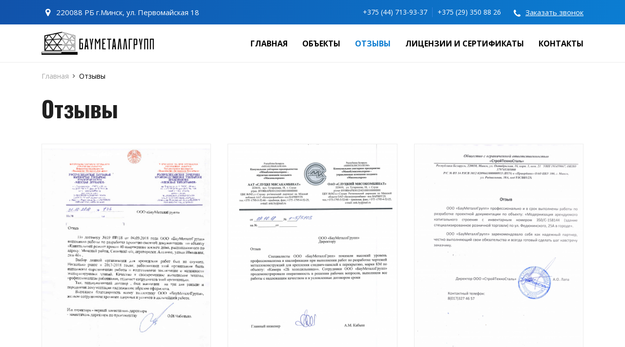

--- FILE ---
content_type: text/html; charset=UTF-8
request_url: http://belbmg.by/otzyivyi.html
body_size: 5107
content:
<!DOCTYPE html>
<html>
    <head>
    <meta http-equiv="content-type" content="text/html" charset="utf-8" />
    <meta http-equiv="X-UA-Compatible" content="IE=edge,chrome=1" />
    <meta name="viewport" content="width=device-width,initial-scale=1.0,minimum-scale=1.0,maximum-scale=1.0,user-scalable=no">
    <meta name="format-detection" content="telephone=no" />
    <!--colors-->
    <meta name="theme-color" content="#0776d5">
    <!--og-->
    <meta property="og:title" content="Отзывы"/>
    <meta property="og:description" content=""/>
    <meta property="og:image" content="http://belbmg.by/"/>
    <meta property="og:type" content="website"/>
    <meta property="og:site_name" content="bmg"/>
    <meta property="og:url" content= "http://belbmg.by/otzyivyi.html" />
    <!--og-->
	<title>Отзывы</title>

    <meta name="description" content="" />
    <meta name="title" content="Отзывы" />

    <base href="http://belbmg.by/" />
    <!--[if lt IE 9]>
    	<script src="https://oss.maxcdn.com/html5shiv/3.7.2/html5shiv.min.js"></script>
        <script src="https://oss.maxcdn.com/respond/1.4.2/respond.min.js"></script>
    <![endif]-->
    <link rel="shortcut icon" href="assets/i/fav.ico" type="image/x-icon" />
	<link rel="stylesheet" href="assets/css/jquery.fancybox.min.css" />
	<link rel="stylesheet" href="assets/css/owl.carousel.min.css" />
	<link rel="stylesheet" href="assets/css/bootstrap-grid.min.css" />
	<link rel="stylesheet" href="assets/css/font-awesome.min.css">
    <link rel="stylesheet" href="assets/css/common.css">
    <link href="//fonts.googleapis.com/css?family=Oswald:200,400,700" rel="stylesheet">
    <link href="//fonts.googleapis.com/css?family=Open+Sans:400,700" rel="stylesheet">
	<script type="text/javascript" src="//ajax.googleapis.com/ajax/libs/jquery/1.11.1/jquery.min.js"></script>
	<script type="text/javascript" src="//api-maps.yandex.ru/2.1/?lang=ru_RU"></script>
	<script type="text/javascript" src="assets/js/vendor/jquery.fancybox.min.js"></script> <!--фэнсибокс-->
	<script type="text/javascript" src="assets/js/vendor/jquery.owl.carousel.min.js"></script> <!--owl carousel-->
	<script type="text/javascript" src="assets/js/main.js"></script>
	<script type="text/javascript" src="assets/js/map.js"></script>
<link rel="stylesheet" href="/assets/components/ajaxform/css/default.css" type="text/css" />
</head>
<body>
	<div class="b-wrapper p-reviews">
    <!--HEADER-->
<header class="s-header">
	<div class="h-top">
		<div class="container">
			<div class="row align-items-center justify-content-between">
				<div class="col-auto col col-h-adress">
					<div class="icon-left h-inline">
						<div class="icon">
							<i class="fa fa-map-marker" aria-hidden="true"></i>
						</div>
						<div class="content"><a href="http://belbmg.by/kontaktyi.html">220088 РБ  г.Минск, ул. Первомайская 18 </a></div>
					</div>
				</div>
				<div class="col-auto col col-h-phones">
					<div class="row row-h-phones">
					    <div class="col-auto col-phone">
	<div class="h-inline">
		<div class="phone">
			<a href="tel:+375447139337" class="phone__link">+375 (44) 713-93-37</a>
		</div>
	</div>		
</div><div class="col-auto col-phone">
	<div class="h-inline">
		<div class="phone">
			<a href="tel:+375293508826" class="phone__link">+375 (29) 350 88 26</a>
		</div>
	</div>		
</div>
						<div class="col-auto">
							<div class="icon-left h-inline">
								<div class="icon">
									<i class="fa fa-phone" aria-hidden="true"></i>
								</div>
								<div class="content"><a href="" class="phone__link callback _js-b-pop-callback">Заказать звонок</a></div>
							</div>
						</div>
					</div>
				</div>
			</div>
		</div>
	</div>
	<div class="h-middle">
		<div class="container">
			<div class="row align-items-center justify-content-between">
				<div class="col-auto col col-logo">
					<div class="h-logo">
						<a href="" class="logo__link">
							<img src="assets/i/logo.png" class="desktop" alt="">
							<img src="assets/i/logo-w.png" class="mobile" alt="">
						</a>
					</div>
				</div>
				<div class="col-auto col col-menu">
				    <ul class="main-menu"><li  class="first"><a href="http://belbmg.by/">Главная</a></li><li ><a href="http://belbmg.by/obektyi/">Объекты</a></li><li  class="_active"><a href="http://belbmg.by/otzyivyi.html">Отзывы</a></li><li ><a href="http://belbmg.by/liczenzii-i-sertifikatyi.html">Лицензии и сертификаты</a></li><li  class="last"><a href="http://belbmg.by/kontaktyi.html">Контакты</a></li></ul>
					<!--<ul class="main-menu">
						<li class="_active"><a href="">Главная</a></li>
						<li><a href="">Объекты</a></li>
						<li><a href="">Отзывы</a></li>
						<li><a href="">Лицензии и сертификаты</a></li>
						<li><a href="">Контакты</a></li>
					</ul>-->
				</div>
				<div class="col col-mobile-nav">
					<a href="" class="button b-mobile-button menu _js-b-toggle-mobile-menu">
						Меню
						<div class="customize-css-icon">
							<div class="line"></div>
							<div class="line"></div>
							<div class="line"></div>
						</div>
					</a>
				</div>
			</div>
		</div>
	</div>
</header>
<div class="header-empty"></div>
<!--HEADER END-->
    <section class="s-page-branding">
	<div class="container">
	    <div class="wrapper w-breadcrumbs" itemscope itemtype="http://schema.org/BreadcrumbList"><sch itemprop="itemListElement" itemscope itemtype="http://schema.org/ListItem"><a href="/" itemprop="item"><sch itemprop="name">Главная</sch></a><i class="fa fa-angle-right" aria-hidden="true"></i><meta itemprop="position" content="1"/></sch><span itemprop="itemListElement" itemscope itemtype="http://schema.org/ListItem"><sch itemprop="name">Отзывы</sch><meta itemprop="position" content="2"/></span></div>
		<h1 class="pagetitle mt-20 mb-20">Отзывы</h1>
	</div>
</section>
		<section class="s-line s-reviews-list pt-30 pb-90">
			<div class="container">
				<div class="_js-w-fancy">
					<div class="row row-gutters-17">
					    
                        <div class="col col-lg-4 col-sm-6 col-12 col-review-list-item">
	<div class="w-sertificate-a4">
		<a class="block__link grouped_elements" data-fancybox="gallery" rel="group1" href="files/tipografiy_Minsk.PDF">
			<div class="w-image">
				<div class="r-box">
					<div class="overlay">
						<div class="lense">
							<img src="assets/i/zoom-in.svg" alt="">
						</div>
					</div>
					<div class="r-img contain" style="background-image: url('/assets/cache_image/files/tipografiy_Minsk_395x572_c21.jpeg')"></div>
				</div>	
			</div>
		</a>
	</div>
</div><div class="col col-lg-4 col-sm-6 col-12 col-review-list-item">
	<div class="w-sertificate-a4">
		<a class="block__link grouped_elements" data-fancybox="gallery" rel="group1" href="manager/ОАО Слуцкий мясокомбинат.png">
			<div class="w-image">
				<div class="r-box">
					<div class="overlay">
						<div class="lense">
							<img src="assets/i/zoom-in.svg" alt="">
						</div>
					</div>
					<div class="r-img contain" style="background-image: url('/assets/cache_image/manager/ Слуцкий мясокомбинат_395x572_fc7.png')"></div>
				</div>	
			</div>
		</a>
	</div>
</div><div class="col col-lg-4 col-sm-6 col-12 col-review-list-item">
	<div class="w-sertificate-a4">
		<a class="block__link grouped_elements" data-fancybox="gallery" rel="group1" href="manager/ООО СтройтТехноСталь.png">
			<div class="w-image">
				<div class="r-box">
					<div class="overlay">
						<div class="lense">
							<img src="assets/i/zoom-in.svg" alt="">
						</div>
					</div>
					<div class="r-img contain" style="background-image: url('/assets/cache_image/manager/ СтройтТехноСталь_395x572_fc7.png')"></div>
				</div>	
			</div>
		</a>
	</div>
</div><div class="col col-lg-4 col-sm-6 col-12 col-review-list-item">
	<div class="w-sertificate-a4">
		<a class="block__link grouped_elements" data-fancybox="gallery" rel="group1" href="manager/ООО СтройСтальИнновация.png">
			<div class="w-image">
				<div class="r-box">
					<div class="overlay">
						<div class="lense">
							<img src="assets/i/zoom-in.svg" alt="">
						</div>
					</div>
					<div class="r-img contain" style="background-image: url('/assets/cache_image/manager/ СтройСтальИнновация_395x572_fc7.png')"></div>
				</div>	
			</div>
		</a>
	</div>
</div><div class="col col-lg-4 col-sm-6 col-12 col-review-list-item">
	<div class="w-sertificate-a4">
		<a class="block__link grouped_elements" data-fancybox="gallery" rel="group1" href="manager/ООО Визиком.png">
			<div class="w-image">
				<div class="r-box">
					<div class="overlay">
						<div class="lense">
							<img src="assets/i/zoom-in.svg" alt="">
						</div>
					</div>
					<div class="r-img contain" style="background-image: url('/assets/cache_image/manager/ Визиком_395x572_fc7.png')"></div>
				</div>	
			</div>
		</a>
	</div>
</div><div class="col col-lg-4 col-sm-6 col-12 col-review-list-item">
	<div class="w-sertificate-a4">
		<a class="block__link grouped_elements" data-fancybox="gallery" rel="group1" href="manager/ЗАО Штадлер Минск.png">
			<div class="w-image">
				<div class="r-box">
					<div class="overlay">
						<div class="lense">
							<img src="assets/i/zoom-in.svg" alt="">
						</div>
					</div>
					<div class="r-img contain" style="background-image: url('/assets/cache_image/manager/ Штадлер Минск_395x572_fc7.png')"></div>
				</div>	
			</div>
		</a>
	</div>
</div><div class="col col-lg-4 col-sm-6 col-12 col-review-list-item">
	<div class="w-sertificate-a4">
		<a class="block__link grouped_elements" data-fancybox="gallery" rel="group1" href="manager/БГУУ Дирекция строящихся объектов БГУ.png">
			<div class="w-image">
				<div class="r-box">
					<div class="overlay">
						<div class="lense">
							<img src="assets/i/zoom-in.svg" alt="">
						</div>
					</div>
					<div class="r-img contain" style="background-image: url('/assets/cache_image/manager/ Дирекция строящихся объектов БГУ_395x572_fc7.png')"></div>
				</div>	
			</div>
		</a>
	</div>
</div><div class="col col-lg-4 col-sm-6 col-12 col-review-list-item">
	<div class="w-sertificate-a4">
		<a class="block__link grouped_elements" data-fancybox="gallery" rel="group1" href="manager/ЧПТП ДоминоТрэйд.png">
			<div class="w-image">
				<div class="r-box">
					<div class="overlay">
						<div class="lense">
							<img src="assets/i/zoom-in.svg" alt="">
						</div>
					</div>
					<div class="r-img contain" style="background-image: url('/assets/cache_image/manager/ ДоминоТрэйд_395x572_fc7.png')"></div>
				</div>	
			</div>
		</a>
	</div>
</div>
					</div>
					<div class="w-button w-bottom-button pt-20 pb-20">
						<a href="0" class="button transparent button-arrow">
							<div class="icon-arrow back"></div>
							ВЕРНУТЬСЯ НАЗАД
						</a>
					</div>
				</div>
			</div>
		</section>
		<section class="s-line s-request pt-30 pb-20">
	<div class="container">
		
		    <form method="post" action="http://belbmg.by/otzyivyi.html" class="row align-items-center ajax_form">
    <div class="col-lg-3 col-md-12">
		<div class="row row-description align-items-center justify-content-end mb-10">
			<div class="col-xl-auto col-lg-5 col-auto"><img src="assets/i/rss-letter.png" alt=""></div>
			<div class="col-xl-auto col-lg-7 col-auto"><div class="description">Оставьте запрос:</div></div>
		</div>
	</div>
	<div class="col-lg-3 col-sm-5 col-12">
		<div class="input mb-10">
			<input type="text" class="input__default" name="contacts_name" value="" placeholder="Ваше имя">
		</div>
	</div>
	<div class="col-lg-3 col-sm-4 col-12">
		<div class="input mb-10">
			<input type="tel" class="input__default" name="contacts_phone" value="" placeholder="Ваш телефон">
		</div>
	</div>
	<div class="col-lg-3 col-sm-3 col-12">
		<div class="input mb-10">
			<input type="submit" class="button transparent white uppercase" value="Отправить">
		</div>
	</div>

	<input type="hidden" name="af_action" value="57cfc049a2ab9c7b95aad5f3241f83ad" />
</form>
		
	</div>
</section>
		<section class="s-line s-map">
    <script>
        var map_coords = [ 53.900321, 27.574803, "220088 РБ  г.Минск, ул. Первомайская 18 " ];
    </script>
	<div class="ymap gray" id="map"></div>
	<div class="container">
		<div class="row">
			<div class="col col-form col-xl-5 col-lg-6 col-md-12 col-12">
				<div class="w-frame">
					<div class="frame">
						<div class="section-name _h3 bold mb-20">ООО “Бауметаллгрупп”</div>
						<div class="icon-left mb-20">
							<div class="icon blue">
								<img src="assets/i/icon001-map.png" alt="">
							</div>
							<div class="content">
								220088 РБ  г.Минск, ул. Первомайская 18 
							</div>
						</div>

						<div class="icon-left mb-20">
							<div class="icon blue">
								<img src="assets/i/icon002-map.png" alt="">
							</div>
							<div class="content">
							    <div class="row short-gutters mb-5">
											<div class="col-auto col-phone">
												<a href="tel:+375447139337" class="phone__link">+375 (44) 713-93-37</a>
											</div>
											<div class="col-auto col-phone-description">
												<span class="dash">–</span>строительство
											</div>
										</div><div class="row short-gutters mb-5">
											<div class="col-auto col-phone">
												<a href="tel:+375293508826" class="phone__link">+375 (29) 350 88 26</a>
											</div>
											<div class="col-auto col-phone-description">
												<span class="dash">–</span>проектирование
											</div>
										</div><div class="row short-gutters mb-5">
											<div class="col-auto col-phone">
												<a href="tel:+375172433550" class="phone__link">+375 (17) 243 35 50</a>
											</div>
											<div class="col-auto col-phone-description">
												<span class="dash">–</span>факс
											</div>
										</div>
							</div>
						</div>

						<div class="icon-left mb-10">
							<div class="icon blue">
								<img src="assets/i/icon003-map.png" alt="">
							</div>
							<div class="content">
								<a href="mailto: bmg@belbmg.by" class="phone__link mail"> bmg@belbmg.by</a>
							</div>
						</div>
					</div>
				</div>
			</div>
		</div>
	</div>
</section>
	</div>
    <!--FOOTER-->
	<footer class="s-footer">
		<div class="f-top">
			<div class="container">
				<div class="f-menu">
					<div class="row">
					    <div class="col col-xl-3 col-lg-4 col-sm-6 col-12 col-f-menu-item">
							<a href="http://belbmg.by/obektyi/">Объекты</a>
						</div><div class="col col-xl-3 col-lg-4 col-sm-6 col-12 col-f-menu-item">
							<a href="http://belbmg.by/otzyivyi.html">Отзывы</a>
						</div><div class="col col-xl-3 col-lg-4 col-sm-6 col-12 col-f-menu-item">
							<a href="http://belbmg.by/liczenzii-i-sertifikatyi.html">Лицензии и сертификаты</a>
						</div><div class="col col-xl-3 col-lg-4 col-sm-6 col-12 col-f-menu-item">
							<a href="http://belbmg.by/kontaktyi.html">Контакты</a>
						</div><div class="col col-xl-3 col-lg-4 col-sm-6 col-12 col-f-menu-item">
							<a href="http://belbmg.by/izgotovlenie-metallokonstrukczij.html">Изготовление металлоконструкций</a>
						</div><div class="col col-xl-3 col-lg-4 col-sm-6 col-12 col-f-menu-item">
							<a href="http://belbmg.by/stroitelstvo-byistrovozvodimyix-zdanij.html">Строительство быстровозводимых зданий</a>
						</div><div class="col col-xl-3 col-lg-4 col-sm-6 col-12 col-f-menu-item">
							<a href="http://belbmg.by/proektirovanie-zdanij-i-sooruzhenij.html">Проектирование зданий и сооружений</a>
						</div><div class="col col-xl-3 col-lg-4 col-sm-6 col-12 col-f-menu-item">
							<a href="http://belbmg.by/kompleksnoe-upravlenie-stroitelnoj-deyatelnostyu.html">Комплексное  управление строительной деятельностью</a>
						</div>
						
					</div>
				</div>
			</div>
		</div>
		<div class="f-bottom">
			<div class="container">
				<div class="row align-items-center justify-content-between">
					<div class="col-md-6 col-12 col-copy">
						<div class="copyright">
							&copy; 2017 ООО "Бауметаллгрупп". Все права защищены.
						</div>
					</div>
					<div class="col-md-6 col-12 col-developer">
						<div class="developer">
							Разработка сайта <a href="https://zmitroc.by" target="_blank">ZmitroC.by</a>&trade;
						</div>
					</div>
				</div>
			</div>
		</div>
	</footer>
<!--FOOTER END-->
	<section class="s-fixed-elements">
		<div class="left-content">
			
		</div>
		<div class="right-content">
			<div class="pager-up"><div class="uparrow"></div></div>
		</div>
	</section>
	<section class="s-mobile-menu _js-s-toggle-mobile-menu">
		<div class="w-mobile-menu">
			<div class="mobile-menu-header">
				<div class="table">
					<div class="cell">
						Меню
						<div class="customize-css-icon">
							<div class="line"></div>
							<div class="line"></div>
							<div class="line"></div>
						</div>
						<a href="" class="close white _js-b-toggle-mobile-menu"></a>
					</div>
				</div>
			</div>
			<div class="mobile-menu-body">
			    <ul class="ul-mobile-menu pb-20"><li  class="li-mobile-menu first"><a href="http://belbmg.by/" class="mobile-menu__link">Главная</a></li><li  class="li-mobile-menu"><a href="http://belbmg.by/obektyi/" class="mobile-menu__link">Объекты</a></li><li  class="li-mobile-menu _active"><a href="http://belbmg.by/otzyivyi.html" class="mobile-menu__link">Отзывы</a></li><li  class="li-mobile-menu"><a href="http://belbmg.by/liczenzii-i-sertifikatyi.html" class="mobile-menu__link">Лицензии и сертификаты</a></li><li  class="li-mobile-menu last"><a href="http://belbmg.by/kontaktyi.html" class="mobile-menu__link">Контакты</a></li></ul>
				<hr>
				<div class="w-mobile-adress pt-20 pb-20">
					<div class="phone">
						<div class="small-description">Адрес:</div>
						<a href="" class="phone__link adress">220088 РБ  г.Минск, ул. Первомайская 18 </a>
					</div>
				</div>
				<hr>
				<div class="w-mobile-phones pt-20 pb-20">
					<div class="small-description">Телефоны:</div>
					<div class="phone">
						<a href="tel:+375447139337" class="phone__link">+375 (44) 713-93-37</a>
					</div><div class="phone">
						<a href="tel:+375293508826" class="phone__link">+375 (29) 350 88 26</a>
					</div>
				</div>
				<hr>
				<div class="w-mobile-phones pt-20 pb-20">
					<div class="phone">
						<a href="" class="phone__link callback _js-b-pop-callback">Заказать звонок</a>
					</div>
				</div>
			</div>
		</div>
		<div class="mobile-menu-background _js-b-toggle-mobile-menu"></div>
	</section>
<!--POPUP-->
	<section class="s-popup">
		<div class="w-popup w-pop-callback _js-pop-callback">
			<a href="" class="close white _js-pop-close"></a>
			<form method="post" action="http://belbmg.by/otzyivyi.html" class="pop-body ajax_form">
	<div class="section-name _h3 bold mb-30">Заказать звонок</div>
	<div class="input mb-30">
		<input type="text" class="input__default" name="contacts_name" value="" placeholder="Ваше имя">
	</div>
	<div class="input mb-30">
		<input type="text" class="input__default" name="contacts_phone" value="" placeholder="Ваш телефон">
	</div>
	<div class="input textarea mb-30">
		<textarea class="textarea__default" placeholder="Ваш комментарий" name="contacts_mess" value=""></textarea>
	</div>
	<div class="input align-center">
		<label>
			<input type="submit" class="hidden">
			<div class="button">ОТПРАВИТЬ</div>
		</label>
	</div>

	<input type="hidden" name="af_action" value="6f30327cbe589821554a38caee62f16a" />
</form>
		</div>
		<div class="s-popup__background"></div>
	</section>
    
    
    
<script type="text/javascript" src="/assets/components/ajaxform/js/default.js"></script>
<script type="text/javascript">AjaxForm.initialize({"assetsUrl":"\/assets\/components\/ajaxform\/","actionUrl":"\/assets\/components\/ajaxform\/action.php","closeMessage":"\u0437\u0430\u043a\u0440\u044b\u0442\u044c \u0432\u0441\u0435","formSelector":"form.ajax_form","pageId":7});</script>
</body>
</html>

--- FILE ---
content_type: text/css
request_url: http://belbmg.by/assets/css/owl.carousel.min.css
body_size: 2072
content:
/**
 * Owl Carousel v2.2.1
 * Copyright 2013-2017 David Deutsch
 * Licensed under  ()
 */

.owl-carousel,
.owl-carousel .owl-item {
    -webkit-tap-highlight-color: transparent;
    position: relative
}
.owl-carousel {
    display: none;
    width: 100%;
    z-index: 1
}
.owl-carousel .owl-stage {
    position: relative;
    -ms-touch-action: pan-Y;
    -moz-backface-visibility: hidden
}
.owl-carousel .owl-stage:after {
    content: ".";
    display: block;
    clear: both;
    visibility: hidden;
    line-height: 0;
    height: 0
}
.owl-carousel .owl-stage-outer {
    position: relative;
    overflow: hidden;
    -webkit-transform: translate3d(0, 0, 0)
}
.owl-carousel .owl-item,
.owl-carousel .owl-wrapper {
    -webkit-backface-visibility: hidden;
    -moz-backface-visibility: hidden;
    -ms-backface-visibility: hidden;
    -webkit-transform: translate3d(0, 0, 0);
    -moz-transform: translate3d(0, 0, 0);
    -ms-transform: translate3d(0, 0, 0)
}
.owl-carousel .owl-item {
    min-height: 1px;
    float: left;
    -webkit-backface-visibility: hidden;
    -webkit-touch-callout: none
}
.owl-carousel .owl-item img {
    display: block;
    width: 100%
}
.owl-carousel .owl-dots.disabled,
.owl-carousel .owl-nav.disabled {
    display: none
}
.no-js .owl-carousel,
.owl-carousel.owl-loaded {
    display: block
}
.owl-carousel .owl-dot,
.owl-carousel .owl-nav .owl-next,
.owl-carousel .owl-nav .owl-prev {
    cursor: pointer;
    cursor: hand;
    -webkit-user-select: none;
    -khtml-user-select: none;
    -moz-user-select: none;
    -ms-user-select: none;
    user-select: none
}
.owl-carousel.owl-loading {
    opacity: 0;
    display: block
}
.owl-carousel.owl-hidden {
    opacity: 0
}
.owl-carousel.owl-refresh .owl-item {
    visibility: hidden
}
.owl-carousel.owl-drag .owl-item {
    -webkit-user-select: none;
    -moz-user-select: none;
    -ms-user-select: none;
    user-select: none
}
.owl-carousel.owl-grab {
    cursor: move;
    cursor: grab
}
.owl-carousel.owl-rtl {
    direction: rtl
}
.owl-carousel.owl-rtl .owl-item {
    float: right
}
.owl-carousel .animated {
    animation-duration: 1s;
    animation-fill-mode: both
}
.owl-carousel .owl-animated-in {
    z-index: 0
}
.owl-carousel .owl-animated-out {
    z-index: 1
}
.owl-carousel .fadeOut {
    animation-name: fadeOut
}
@keyframes fadeOut {
    0% {
        opacity: 1
    }
    100% {
        opacity: 0
    }
}
.owl-height {
    transition: height .5s ease-in-out
}
.owl-carousel .owl-item .owl-lazy {
    opacity: 0;
    transition: opacity .4s ease
}
.owl-carousel .owl-item img.owl-lazy {
    transform-style: preserve-3d
}
.owl-carousel .owl-video-wrapper {
    position: relative;
    height: 100%;
    background: #000
}
.owl-carousel .owl-video-play-icon {
    position: absolute;
    height: 80px;
    width: 80px;
    left: 50%;
    top: 50%;
    margin-left: -40px;
    margin-top: -40px;
    background: url(owl.video.play.png) no-repeat;
    cursor: pointer;
    z-index: 1;
    -webkit-backface-visibility: hidden;
    transition: transform .1s ease
}
.owl-carousel .owl-video-play-icon:hover {
    -ms-transform: scale(1.3, 1.3);
    transform: scale(1.3, 1.3)
}
.owl-carousel .owl-video-playing .owl-video-play-icon,
.owl-carousel .owl-video-playing .owl-video-tn {
    display: none
}
.owl-carousel .owl-video-tn {
    opacity: 0;
    height: 100%;
    background-position: center center;
    background-repeat: no-repeat;
    background-size: contain;
    transition: opacity .4s ease
}
.owl-carousel .owl-video-frame {
    position: relative;
    z-index: 1;
    height: 100%;
    width: 100%
}

/*custom*/
.owl-carousel .owl-dots {
    position: absolute;
    bottom: 0;
    left: 0;
    width: 100%;
    margin: 10px 0;
    text-align: center;
}
.owl-carousel .owl-dots .owl-dot {
    display: inline-block;
    margin: 3px;
}
.owl-carousel .owl-dots .owl-dot span {
    border-radius: 0;
    background-color: rgba(255,255,255,0);
    border: 1px solid #fff;
    cursor: pointer;
    display: block;
    content: "";
    width: 16px;
    height: 16px;
}
.owl-carousel .owl-dots .owl-dot:hover span {
    background-color: rgba(255, 255, 255, 1);
}
.owl-carousel .owl-dots .owl-dot.active span {
    background-color: purple;
    border-color: purple;
}

.owl-carousel .owl-nav {
    position: absolute;
    width: 100%;
    height: 100%;
    top: 0;
    left: 0;
    pointer-events: none;
}
.owl-carousel .owl-nav [class*=owl-] {
    content: "";
    position: absolute;
    top: calc(50% - 20px);
    width: 66px;
    height: 45px;
    background: -webkit-linear-gradient(left, #1154ab, #0b7cd1);
    background: -o-linear-gradient(left, #1154ab, #0b7cd1);
    background: linear-gradient(to right, #1154ab, #0b7cd1);
    background-color: #1154ab;
    cursor: pointer;
    pointer-events: all;
}
.owl-carousel .owl-nav [class*=owl-].disabled {
    opacity: 0.4;
}
.owl-carousel .owl-nav .owl-prev {
    left: 0;
}
.owl-carousel .owl-nav .owl-next {
    right: 0;
}
.owl-carousel.nav-outside .owl-nav .owl-prev {
    left: -40px;
}
.owl-carousel.nav-outside .owl-nav .owl-next {
    right: -40px;
}

.owl-carousel.nav-bottom .owl-stage-outer {
    padding-bottom: 50px;
}
.owl-carousel.nav-bottom .owl-nav [class*=owl-] {
    top: auto;
    bottom: 0;
}
.owl-carousel.nav-bottom .owl-nav [class*=owl-]:hover {
    background: -webkit-linear-gradient(left, #1d68ca, #1689e0);
    background: -o-linear-gradient(left, #1d68ca, #1689e0);
    background: linear-gradient(to right, #1d68ca, #1689e0);
    background-color: #1d68ca;
}
.owl-carousel.nav-bottom .owl-nav .owl-prev {
    left: 0px;
}
.owl-carousel.nav-bottom .owl-nav .owl-next {
    right: 0px;
}
.owl-carousel.nav-bottom.bottom-left .owl-nav .owl-prev {
    left: 0px;
}
.owl-carousel.nav-bottom.bottom-left .owl-nav .owl-next {
    right: auto;
    left: 75px;
}
.owl-carousel.nav-bottom.bottom-center .owl-nav .owl-prev {
    left: calc(50% - 68px);
}
.owl-carousel.nav-bottom.bottom-center .owl-nav .owl-next {
    right: auto;
    left: calc(50% + 8px);
}
@media (max-width: 1400px) {
    .owl-carousel.nav-outside .owl-nav .owl-prev {left: 0px;}
    .owl-carousel.nav-outside .owl-nav .owl-next {right: 0px;}
}
.owl-carousel .owl-nav [class*=owl-]:after {
    content: "";
    width: 8px;
    height: 8px;
    position: absolute;
    top: 19px;
    border: 3px solid transparent;
    border-top: 1px solid #fff;
    border-left: 1px solid #fff;
    transition: All 0.2s ease;
    -webkit-transition: All 0.2s ease;
    -moz-transition: All 0.2s ease;
    -o-transition: All 0.2s ease;
}
.owl-carousel .owl-nav [class*=owl-]:before {
    content: "";
    width: 16px;
    height: 2px;
    position: absolute;
    top: 22px;
    background-color: #fff;
    transition: All 0.2s ease;
    -webkit-transition: All 0.2s ease;
    -moz-transition: All 0.2s ease;
    -o-transition: All 0.2s ease;
}
.owl-carousel .owl-nav .owl-prev:after {
    left: 28px;
    -webkit-transform: rotate(-45deg);
    -ms-transform: rotate(-45deg);
    transform: rotate(-45deg);
}
.owl-carousel .owl-nav .owl-next:after {
    left: 34px;
    -webkit-transform: rotate(135deg);
    -ms-transform: rotate(135deg);
    transform: rotate(135deg);
}
.owl-carousel .owl-nav .owl-prev:before {
    left: 28px;
}
.owl-carousel .owl-nav .owl-next:before {
    left: 26px;
}
.owl-carousel .owl-nav [class*=owl-]:hover {
    border-color: transparent;
    background-color: purple;
}
.owl-carousel .owl-nav [class*=owl-]:hover:after  {
    border-top-color: #fff;
    border-left-color: #fff;
}

@media (max-width: 575px) {
    .owl-carousel .owl-nav [class*=owl-] {width: 47px;}
    .owl-carousel.nav-bottom.bottom-left .owl-nav .owl-prev {left: 0;}
    .owl-carousel.nav-bottom.bottom-left .owl-nav .owl-next {left: 45px;}
    .owl-carousel .owl-nav .owl-prev:after {left: 15px;}
    .owl-carousel .owl-nav .owl-prev:before {left: 17px;}
    .owl-carousel .owl-nav .owl-next:after {left: 23px;}
    .owl-carousel .owl-nav .owl-next:before {left: 14px;}
}

--- FILE ---
content_type: text/css
request_url: http://belbmg.by/assets/css/common.css
body_size: 15157
content:
html,
body,
h1,
h2,
h3,
h4,
h5,
h6,
p,
em,
strong,
abbr,
acronym,
blockquote,
q,
cite,
ins,
del,
dfn,
a,
div,
span,
pre,
hr,
address,
br,
b,
i,
sub,
big,
small,
tt,
table,
tr,
caption,
thead,
tbody,
tfoot,
col,
colgroup,
form,
input,
label,
textarea,
button,
fieldset,
legend,
select,
option,
ul,
ol,
li,
dl,
dt,
dd,
code,
var,
samp,
img,
object,
param,
map,
area,
html,
body,
div,
span,
applet,
object,
iframe,
h1,
h2,
h3,
h4,
h5,
h6,
p,
blockquote,
pre,
a,
abbr,
acronym,
address,
big,
cite,
code,
del,
dfn,
em,
font,
img,
ins,
kbd,
q,
s,
samp,
small,
strike,
strong,
sub,
tt,
var,
b,
u,
i,
center,
dl,
dt,
dd,
ol,
ul,
li,
fieldset,
form,
label,
legend,
table,
caption,
tbody,
tfoot,
thead,
tr,
th,
td,
header,
footer,
section,
aside,
figure,
figcaption,
input {
  margin: 0;
  padding: 0;
  border: 0;
  outline: 0;
  font-size: 100%;
  vertical-align: baseline;
  background: transparent;
}
:focus {
  outline: none;
}
button::-moz-focus-inner,
input[type="reset"]::-moz-focus-inner,
input[type="button"]::-moz-focus-inner,
input[type="submit"]::-moz-focus-inner,
input[type="file"] > input[type="button"]::-moz-focus-inner {
  border: none;
  outline: none;
}
input::-ms-clear {
  width: 0;
  height: 0;
}
::-ms-clear {
  width: 0;
  height: 0;
  display: none;
}
::-ms-reveal {
  width: 0;
  height: 0;
  display: none;
}
*,
*:before,
*:after {
  box-sizing: border-box;
}
input,
textarea {
  -webkit-appearance: none;
  border-radius: 0;
}
/* font-family: "Lato"; */
@font-face {
  font-family: 'Lato';
  src: url('../fonts/latoregular.eot');
  src: url('../fonts/latoregular.woff') format('woff'),
       url('../fonts/latoregular.ttf') format('truetype'),
       url('../fonts/latoregular.eot?#iefix') format('embedded-opentype');
  font-weight: normal;
  font-style: normal;
}
ol,
ul {
  list-style: none;
}
section {
  display: block;
  width: 100%;
}
table {
  border-collapse: collapse;
  border-spacing: 0;
  margin: 20px 0;
}
@media (max-width: 768px) {
  article table {display: block; overflow: auto;}
  article table td, article table th {word-break: inherit; min-width: 150px;}
}
table a {
  text-decoration: underline;
}
table a:hover {
  text-decoration: none;
}
tr {
  border-bottom: 1px solid #f2f2f2;
}
td {
  background-color: #fff;
  color: #202020;
  padding: 10px 5px;
  color: #202020;
  word-break: break-word;
  vertical-align: middle;
}
thead td,
th {
  color: #ffffff;
  padding: 10px 5px;
  background: #0b7cd1;
  vertical-align: middle;
  word-break: break-word;
}
tbody tr:nth-child(2n) td {
  background-color: #f9f9f9;
}
th,
td {
  padding: 12px 20px;
}
hr {
  display: block;
  margin: 20px 0;
  width: 100%;
  height: 2px;
  content: "";
  background-color: #cecece;
}
article h1,
article h2 {
  margin-bottom: 20px;
}
article h3,
article h4 {
  margin-bottom: 15px;
}
article p {
  margin: 0 0 10px 0;
}
article ul,
article ol {
  margin: 0 0 10px 0;
}
article ul li {
  display: block;
  padding-left: 45px;
  margin: 3px 0;
  margin-bottom: 10px;
  position: relative;
}
article ol li {
  display: list-item;
  list-style-type: decimal;
  margin-left: 20px;
  padding-left: 5px;
}
article ul li:before {
  position: absolute;
  top: 9px;
  left: 0px;
  width: 30px;
  height: 3px;
  background-color: #1056ad;
  content: "";
}
article .ya-share2 li {
  padding-left: 0;
}
article .ya-share2 li:before {
  display: none;
}
img {
  max-width: 100%;
}
a:hover img {
  opacity: 0.9;
}
html,body {
  font-size: 16px;
  line-height: 1.6;
  font-weight: normal;
  font-family: "Open Sans", arial, sans-serif;
  color: #202020;
  background-color: #fff;
}
body._overflow {
  overflow: hidden;
}
.b-wrapper {
  min-height: calc(100vh - 100px);
  max-width: 1920px;
  margin: 0 auto;
  min-width: 320px;
}
.s-footer {
  max-width: 1920px;
  margin: 0 auto;
  min-width: 320px;
}
.wrapper {
  display: inline-block;
  width: 100%;
}
.mb-5 {margin-bottom: 5px;}
.mb-10 {margin-bottom: 10px;}
.mb-15 {margin-bottom: 15px;}
.mb-20 {margin-bottom: 20px;}
.mb-25 {margin-bottom: 25px;}
.mb-30 {margin-bottom: 30px;}
.mb-40 {margin-bottom: 40px;}
.mb-50 {margin-bottom: 50px;}
.mb-60 {margin-bottom: 60px;}
.mb-70 {margin-bottom: 70px;}
.mb-80 {margin-bottom: 80px;}
.mb-90 {margin-bottom: 90px;}
.mt-5 {margin-top: 5px;}
.mt-10 {margin-top: 10px;}
.mt-15 {margin-top: 15px;}
.mt-20 {margin-top: 20px;}
.mt-25 {margin-top: 25px;}
.mt-30 {margin-top: 30px;}
.mt-40 {margin-top: 40px;}
.mt-50 {margin-top: 50px;}
.mt-60 {margin-top: 60px;}
.mt-70 {margin-top: 70px;}
.mt-80 {margin-top: 80px;}
.mt-90 {margin-top: 90px;}
.pb-5 {padding-bottom: 5px;}
.pb-10 {padding-bottom: 10px;}
.pb-15 {padding-bottom: 15px;}
.pb-20 {padding-bottom: 20px;}
.pb-25 {padding-bottom: 25px;}
.pb-30 {padding-bottom: 30px;}
.pb-40 {padding-bottom: 40px;}
.pb-50 {padding-bottom: 50px;}
.pb-60 {padding-bottom: 60px;}
.pb-70 {padding-bottom: 70px;}
.pb-80 {padding-bottom: 80px;}
.pb-90 {padding-bottom: 90px;}
.pt-5 {padding-top: 5px;}
.pt-10 {padding-top: 10px;}
.pt-15 {padding-top: 15px;}
.pt-20 {padding-top: 20px;}
.pt-25 {padding-top: 25px;}
.pt-30 {padding-top: 30px;}
.pt-40 {padding-top: 40px;}
.pt-50 {padding-top: 50px;}
.pt-60 {padding-top: 60px;}
.pt-70 {padding-top: 70px;}
.pt-80 {padding-top: 80px;}
.pt-90 {padding-top: 90px;}
.hidden {
  display: none;
}
.left {  
  float: left;
}
.right {
  float: right;
}
.section-name._h1,
h1,.h1 {
  font-size: 46px;
  line-height: 46px;
  font-family: "Oswald", "Open Sans", arial, sans-serif;
}
.section-name._h2,
h2,.h2 {
  font-size: 250%;
  line-height: 1.2;
  font-family: "Oswald", "Open Sans", arial, sans-serif;
}
.section-name._h3,
h3,.h3 {
  font-size: 180%;
  line-height: 1.2;
  font-family: "Oswald", "Open Sans", arial, sans-serif;
}
.section-name._h4,
h4,.h4 {
  font-size: 13px;
  line-height: 13px;
  color: #909090;
  font-family: "Open Sans", arial, sans-serif;
}
.section-name.uppercase {
  text-transform: uppercase;
}
.section-name.bold {
  font-weight: bold;
  font-weight: 700;
}
.align-center {
  text-align: center;
}
.align-left {
  text-align: left;
}
.align-right {
  text-align: right;
}
a {
  position: relative;
  color: #ff0000;
  color: #1056ad;
  text-decoration: underline;
  transition: ALL 0.2s ease;
  -webkit-transition: ALL 0.2s ease;
  -moz-transition: ALL 0.2s ease;
  -o-transition: ALL 0.2s ease;
}
a:hover {
  text-decoration: none;
}
.button {
  cursor: pointer;
  text-decoration: none;
  transition: ALL 0.2s ease;
  -webkit-transition: ALL 0.2s ease;
  -moz-transition: ALL 0.2s ease;
  -o-transition: ALL 0.2s ease;
  display: inline-block;
  padding: 13px 20px;
  font-size: 15px;
  color: #fff;
  text-align: center;
  background: -webkit-linear-gradient(left, #1154ab, #0b7cd1);
  background: -o-linear-gradient(left, #1154ab, #0b7cd1);
  background: linear-gradient(to right, #1154ab, #0b7cd1);
  background-color: #1154ab;
  position: relative;
  min-width: 120px;
}
.button:hover {
  background: -webkit-linear-gradient(left, #1d68ca, #1689e0);
  background: -o-linear-gradient(left, #1d68ca, #1689e0);
  background: linear-gradient(to right, #1d68ca, #1689e0);
  background-color: #1d68ca;
}
.button:active {
  -ms-transform: translateY(1px);
  -webkit-transform: translateY(1px);
  -o-transform: translateY(1px);
  -moz-transform: translateY(1px);
  transform: translateY(1px);
}
.button.button-arrow {
  min-width: 240px;
}
.icon-arrow {
  display: inline-block;
  vertical-align: middle;
  height: 15px;
  width: 25px;
  padding: 0 5px;
  position: relative;
}
.icon-arrow.back {
  -ms-transform: rotate(180deg);
  -webkit-transform: rotate(180deg);
  -o-transform: rotate(180deg);
  -moz-transform: rotate(180deg);
  transform: rotate(180deg);
  margin-top: -2px;
}
a:hover .icon-arrow:before {
  background-color: #fff;
}
a:hover .icon-arrow:after {
  border-top-color: #fff;
  border-left-color: #fff;
}
.icon-arrow:before {
  content: "";
  width: 16px;
  height: 2px;
  position: absolute;
  top: 5px;
  left: 5px;
  background-color: #202020;
  transition: All 0.2s ease;
  -webkit-transition: All 0.2s ease;
  -moz-transition: All 0.2s ease;
  -o-transition: All 0.2s ease;
}
.icon-arrow:after {
  content: "";
  width: 8px;
  height: 8px;
  position: absolute;
  top: 2px;
  border: 3px solid transparent;
  border-top: 1px solid #202020;
  border-left: 1px solid #202020;
  transition: All 0.2s ease;
  -webkit-transition: All 0.2s ease;
  -moz-transition: All 0.2s ease;
  -o-transition: All 0.2s ease;
  -webkit-transform: rotate(135deg);
  -ms-transform: rotate(135deg);
  transform: rotate(135deg);
}
.button.button-arrow .fa {
  padding-left: 5px;
  padding-right: 5px;
}
.button.block {
  display: block;
}
.button.round {
  border-radius: 32px;
}
.button.uppercase {
  text-transform: uppercase;
}
.button.small {
  padding: 5px 10px;
  font-size: 90%
  min-width: inherit;
}
.button.medium {
  padding: 11px 15px;
  font-size: 120%;
  min-width: 160px;
}
.button.big {
  padding: 15px 20px;
  font-size: 150%;
  min-width: 220px;
}
.button.small.auto,
.button.auto,
.button.big.auto {
  min-width: inherit;
}
.button.transparent {
  font-weight: bold;
  background: transparent;
  color: #202020;
  border: 1px solid #0b7dd2;
}
.button.transparent:hover {
  background: -webkit-linear-gradient(left, #1d68ca, #1689e0);
  background: -o-linear-gradient(left, #1d68ca, #1689e0);
  background: linear-gradient(to right, #1d68ca, #1689e0);
  background-color: #1d68ca;
  color: #fff;
}
.button.transparent.white {
  background: transparent;
  color: #fff;
  border: 1px solid #fff;
}
.button.transparent.white:hover {
  background-color: #fff;
  color: #1054ab;
}
.button.green {
  background: #076f07;
  color: #fff;
  border-color: #076f07;
}
.button.green:hover {
  background: #0e920e;
  border-color: #0e920e;
}
/*article spoiler*/
.w-article-spoiler {
  margin: 5px 0;
}
.w-article-spoiler .name {
  padding: 10px 50px 10px 20px;
  font-size: 120%;
  color: #000;
  background-color: #f1f1f1;
  position: relative;
  cursor: s-resize;
  transition: ALL 0.2s ease;
  -webkit-transition: ALL 0.2s ease;
  -moz-transition: ALL 0.2s ease;
  -o-transition: ALL 0.2s ease;
}
.w-article-spoiler._toggled .name,
.w-article-spoiler .name:hover {
  background-color: #1056ad;
  color: #fff;
}
.w-article-spoiler._toggled .name .b-dropper,
.w-article-spoiler .name:hover .b-dropper {
  color: #fff;
}
.w-article-spoiler .name .b-dropper {
  width: 50px;
  height: 40px;
  color: #000;
  position: absolute;
  right: 0;
  top: calc(50% - 20px);
  content: "";
  font-size: 200%;
  font-weight: 600;
  text-align: center;
  line-height: 36px;
  transition: ALL 0.2s ease;
  -webkit-transition: ALL 0.2s ease;
  -moz-transition: ALL 0.2s ease;
  -o-transition: ALL 0.2s ease;
}
.w-article-spoiler .name .b-dropper:before {
  content: "+";
} 
.w-article-spoiler .name._toggled .b-dropper:before {
  content: "-";
  line-height: 32px;
} 
.w-article-spoiler .article-spoiler-content {
  display: none;
  background-color: #f6f6f6;
  padding: 20px;
}
/*article spoiler end*/
/*input*/
input.input__default,
textarea.textarea__default {
  display: inline-block;
  width: 100%;
  height: 80px;
  border: 1px solid #cacaca;
  background-color: #fff;
  font-size: 100%;
  color: #202020;
  font-family: "Open Sans", arial, sans-serif;
  border-radius: 2px;
}
input.input__default {
  padding: 0 10px;
  height: 40px;
  border: 1px solid #cacaca;
  background-color: #fff;
}
textarea.textarea__default {
  padding: 10px 10px;
  height: 80px;
  min-height: 40px;
  resize: vertical;
}
input.colored__placeholder:-moz-placeholder {
  color: #1056ad;
}
input.colored__placeholder::-webkit-input-placeholder {
  color: #1056ad;
}
textarea.colored__placeholder:-moz-placeholder {
  color: #1056ad;
}
textarea.colored__placeholder::-webkit-input-placeholder {
  color: #1056ad;
}
input.colored__placeholder:-moz-placeholder {
  color: orange;
}
input.colored__placeholder:focus::-webkit-input-placeholder {
  color: orange;
}
textarea.colored__placeholder:-moz-placeholder {
  color: orange;
}
textarea.colored__placeholder:focus::-webkit-input-placeholder {
  color: orange;
}
input.input__default:focus {
  border-color: #000;
}
textarea.textarea__default:focus {
  border-color: #000;
}
input.input__default._error,
textarea.textarea__default._error {
  border-color: red;
}
.input.label-top label {
  display: block;
  margin-bottom: 3px;
  position: relative;
}
.input label span.red {
  color: red;
  display: inline-block;
  margin-left: 3px;
}
.input.icon-start {
  position: relative;
}
.input.icon-start .textarea__default,
.input.icon-start .input__default {
  padding-left: 30px;
}
.input.icon-start .fa {
  position: absolute;
  width: 15px;
  text-align: center;
  bottom: 12px;
  left: 8px;
  z-index: 1;
  pointer-events: none;
  font-size: 100%;
  color: #404040;
}
.input.icon-start.textarea .fa {
  bottom: inherit;
  top: 36px;
}
.input.icon-start .textarea__default:focus ~ .fa,
.input.icon-start .input__default:focus ~ .fa {
  color: #000;
}
.input.icon-start .textarea__default._error ~ .fa,
.input.icon-start .input__default._error ~ .fa {
  color: red;
}
.input.label-left label {
  display: inline-block;
  vertical-align: middle;
  width: 100px;
  position: relative;
}
.input.label-left label+input.input__default,
.input.label-left label+input.textarea__default {
  display: inline-block;
  vertical-align: middle;
  width: calc(100% - 104px);
}
select {
  height: 41px;
  border: 1px solid #cacaca;
  border-radius: 2px;
  display: block;
  width: 100%;
  padding: 0 6px;
}
.jq-selectbox__select {
  height: 40px;
  border: 1px solid #cacaca;;
}
.jq-selectbox__select-text {
  line-height: 40px;
}
.jq-selectbox.focused .jq-selectbox__select {
  border: 1px solid #000;
}
.jq-selectbox li:hover,
.jq-selectbox li.selected {
  background-color: #1056ad;
  color: #fff;
}
/*input*/
/*responsive box*/
.r-box,
.responsive-box {
  position: relative;
  width: 100%;
}
.r-box:before,
.responsive-box::before {
  content: "";
  display: block;
  padding-top: 100%;
}
.r-box._75::before,
.responsive-box._75::before {
  padding-top: 75%;
}
.r-box._66::before,
.responsive-box._66::before {
  padding-top: 66.6%;
}
.r-box._50::before,
.responsive-box._50::before {
  padding-top: 50%;
}
.r-box._25::before,
.responsive-box._25::before {
  padding-top: 25%;
}
.r-box .r-img,
.responsive-box .responsive-image {
  position: absolute;
  top: 0;
  left: 0;
  right: 0;
  bottom: 0;
  background-position: center;
  -webkit-background-size: cover;
  background-size: cover;
  background-repeat: no-repeat;
  content: "";
}
.r-box .r-img.contain,
.responsive-box .responsive-image.contain {
  -webkit-background-size: contain;
  background-size: contain;
}
.s-popup {
  position: fixed;
  left: 0;
  top: 0;
  right: 0;
  bottom: 0;
  z-index: 8;
  text-align: center;
  display: none;
  z-index: 19;
}
.s-popup:after {
  content: "";
  display: inline-block;
  width: 0;
  height: 100%;
  vertical-align: middle;
}
.w-popup {
  background: #fff;
  width: 100%;
  max-width: 500px;
  padding: 0;
  text-align: left;
  position: relative;
  vertical-align: middle;
  z-index: 10;
  display: none;
}
.w-popup .pop-head {
  display: table;
  position: relative;
}
.w-popup .pop-head .pop-name {
  display: table-cell;
  vertical-align: middle;
  height: 64px;
  width: 100%;
  text-align: center;
  font-size: 150%;
  font-weight: bold;
  padding: 0 60px;
}
.w-popup .pop-body {
  padding: 50px 60px 50px;
  max-height: calc(100vh - 20px);
  overflow: auto;
}
.w-popup .pop-head~.pop-body {
  max-height: calc(100vh - 100px);
  padding: 10px 60px 20px;
}
.s-popup__background {
  background-color: rgba(0,0,0,0.8);
  content: "";
  position: fixed;
  height: 100%;
  width: 100%;
  z-index: 9;
  left: 0;
  top: 0;
  display: none;
}
.w-popup .input__default {
  height: 52px;
  padding: 0 15px;
}
.w-popup .textarea__default {
  height: 130px;
  min-height: 52px;
  padding: 15px;
}
.w-popup .button {
  padding: 12px;
  min-width: 140px;
}
.cloudzoom-blank > div:nth-child(3){
  display: none !important;
}
.close {
  position: absolute;
  top: 0;
  right: 0;
  display: block;
  width: 25px;
  height: 25px;
  content: "";
  cursor: pointer;
  float: right;
  margin: 0;
}
.close:after, 
.close:before {
  display: block;
  width: 25px;
  height: 1px;
  background-color: #202020;
  content: "";
  -webkit-transform: rotate(45deg);
  -ms-transform: rotate(45deg);
  transform: rotate(45deg);
  position: absolute;
  top: 50%;
  right: 0px;
}
.close:after {
  -webkit-transform: rotate(-45deg);
  -ms-transform: rotate(-45deg);
  transform: rotate(-45deg);
}
.close:hover:before, 
.close:hover:after {
  background-color: red;
}
.w-popup .pop-head .close {
  top: calc(50% - 13px);
  right: 5px;
}
.close.white:after, 
.close.white:before {
  background-color: #fff;
}
.close.white:hover:before, 
.close.white:hover:after {
  background-color: red;
}
.w-popup .close {
  top: 0px;
  right: 35px;
  background: -webkit-linear-gradient(left, #1d68ca, #1689e0);
  background: -o-linear-gradient(left, #1d68ca, #1689e0);
  background: linear-gradient(to right, #1d68ca, #1689e0);
  background-color: #1d68ca;
  width: 65px;
  height: 50px;
}
.w-popup .close:after,
.w-popup .close:before {
  right: 20px;
}
@media (max-width: 590px) {
  .w-popup {max-width: 96%;}
  .w-popup .pop-head {width: 100%;margin: 0 0 0 0;}
  .w-popup .pop-body {padding: 20px 20px 10px;}
  .w-popup .pop-head~.pop-body {max-height: calc(100vh - 75px);padding: 10px 20px 10px;}
  .w-popup .close {right: 0px;}
}
.copyright p,
.copyright,
.developer {
  font-size: 13px;
  display: inline-block;
  color: #a6a6a6;
  margin: 10px 0;
}
.developer a {
  font-size: 13px;
  text-decoration: underline;
  line-height: 22px;
  color: #a6a6a6;
}
.developer a:hover {
  text-decoration: none;
}
.developer:hover:before {
  -webkit-transform: rotate(360deg);
  -ms-transform: rotate(360deg);
  transform: rotate(360deg);
}
.developer:before {
  width: 16px;
  height: 16px;
  background-color: #1056ad;
  display: inline-block;
  margin-right: 4px;
  content: "";
  position: relative;
  top: 2px;
  background-image: url(../i/developer.png);
  background-position: 0px 0px;
  -webkit-transform: rotate(0deg);
  -ms-transform: rotate(0deg);
  transform: rotate(0deg);
  transition: All 0.6s ease;
  -webkit-transition: All 0.6s ease;
  -moz-transition: All 0.6s ease;
  -o-transition: All 0.6s ease;
  -webkit-backface-visibility: hidden;
}
.pcscontrolls {
  font-size: 0;
  line-height: 0;
  max-width: 100px;
}
.pcscontrolls .input__default {
  display: inline-block;
  vertical-align: middle;
  height: 30px;
  text-align: center;
  font-size: 120%;
  width: calc(100% - 60px);
  border-radius: 0;
  padding: 0;
  border: none;
  color: #000;
  font-weight: bold;
  height: 20px;
}
.pcscontrolls .plus_item,
.pcscontrolls .minus_item {
  display: inline-block;
  vertical-align: middle;
  width: 30px;
  height: 30px;
  font-weight: bold;
  font-size: 25px;
  line-height: 27px;
  text-align: center;
  text-decoration: none;
  color: #fff;
  background-color: #cecece;
  cursor: pointer;
  -ms-user-select: none;
  -moz-user-select: none;
  -khtml-user-select: none;
  -webkit-user-select: none;
}
.pcscontrolls .minus_item {
  line-height: 25px;
}
.pcscontrolls .plus_item:hover,
.pcscontrolls .minus_item:hover {
  background-color: #1056ad;
}
.w-pagination {
  margin: 0;
  padding: 10px 0px;
  cursor: default;
  -moz-user-select: none;
  -khtml-user-select: none;
  -webkit-user-select: none;
}
.w-pagination a {
  display: inline-block;
  vertical-align: middle;
  width: 30px;
  height: 30px;
  font-size: 18px;
  line-height: 30px;
  background-color: transparent;
  color: #202020;
  text-align: center;
  margin: 2px;
  text-decoration: none;
  border-radius: 2px;
}
.w-pagination a._active,
.w-pagination a:hover {
  background-color: #1056ad;
  color: #fff;
}
.w-pagination a:active {
  -ms-transform: translateY(1px);
  -webkit-transform: translateY(1px);
  -o-transform: translateY(1px);
  -moz-transform: translateY(1px);
  transform: translateY(1px);
}
.w-pagination span._arrow {
  width: 30px;
  height: 30px;
  content: "";
  background-color: transparent;
  position: relative;
  display: inline-block;
  vertical-align: middle;
  margin: 2px;
  line-height: 35px;
}
.w-pagination span._arrow a {
  display: block;
  margin: 0;
}
.w-pagination span._arrow a:before {
  display: block;
  width: 10px;
  height: 10px;
  content: "";
  border: 1px solid transparent;
  border-left: 1px solid #202020;
  border-bottom: 1px solid #202020;
  position: absolute;
  top: 10px;
  left: 12px;
  -webkit-transform: rotate(44deg);
  -ms-transform: rotate(44deg);
  transform: rotate(44deg);
}
.w-pagination span._arrow._next a:before {
  -webkit-transform: rotate(224deg);
  -ms-transform: rotate(224deg);
  transform: rotate(224deg);
  left: 8px;
}
.w-pagination span._arrow a:hover:before {
  border-left-color: #fff;
  border-bottom-color: #fff;
}
.w-pagination span._arrow a:hover {
  background-color: #1056ad;
}
.s-fixed-elements {
  position: fixed;
  bottom: 0px;
  left: 0;
  right: 0;
  width: 1400px;
  margin: 0 auto;
  z-index: 2;
}
@media (max-width: 1420px) {
  .s-fixed-elements {width: 100%;}
}
.s-fixed-elements .right-content {
  position: absolute;
  right: 0;
  bottom: 0;
}
.pager-up {
  display: none;
  right: 0px;
  width: 50px;
  height: 50px;
  background-color: #cecece;
  border-radius: 5px;
  opacity: 0.6;
  z-index: 1;
  position: relative;
  margin: 0 8px 8px 0;
  cursor: pointer;
}
.pager-up .uparrow {
  display: block;
  position: absolute;
  top: 6px;
  bottom: 0;
  margin: auto 0;
  right: 17px;
  width: 15px;
  height: 15px;
  border-right: 2px solid #fff;
  border-top: 2px solid #fff;
  -webkit-transform-origin: center;
  -ms-transform-origin: center;
  transform-origin: center;
  -webkit-transform: rotate(-45deg);
  -ms-transform: rotate(-45deg);
  transform: rotate(-45deg);
  -webkit-transition: border-color 0.2s ease-out;
  transition: border-color 0.2s;
}
.pager-up:hover {
  background-color: #1056ad;
  opacity: 0.8;
}
.callback-roll {
  margin: 0 8px 8px 0;
  right: 0px;
  width: 50px;
  height: 50px;
  background-color: #1056ad;
  border-radius: 5px;
  opacity: 0.6;
  z-index: 1;
  color: #fff;
  text-align: center;
  font-size: 30px;
  line-height: 53px;
  cursor: pointer;
  -webkit-animation: animation_callback 2s infinite;
  -moz-animation: animation_callback 2s infinite;
  animation: animation_callback 2s infinite;
}
@-webkit-keyframes animation_callback {
  from {transform: rotate(0deg);}
  10% {opacity: 0.6;}
  20% {opacity: 0.8;}
  30% {opacity: 0.6;}
  40% {opacity: 0.8;}
  50% {transform: rotate(0deg);opacity: 0.6;}
  60% {opacity: 0.8;}
  70% {opacity: 0.6;}
  80% {transform: rotate(-360deg);opacity: 0.8;}
  100% {transform: rotate(-360deg);}
}
.callback-roll:hover {
  -webkit-animation: none;
  -moz-animation: none;
  animation: none;
  background-color: #1056ad;
  opacity: 0.8;
}

.s-breadcrumbs {
  margin: 0;
}
.w-breadcrumbs {
  /*font-family: "Oswald" , "Open Sans", arial;*/
  margin: 0;
  padding: 15px 0 10px;
}
.w-breadcrumbs a, 
.w-breadcrumbs span {
  font-weight: 200;
  display: inline-block;
  font-size: 90%;
  color: #a6a6a6;
  position: relative;
  line-height: 1.4;
}
.w-breadcrumbs span {
  color: #000;
}
.w-breadcrumbs a {
  text-decoration: none;
}
.w-breadcrumbs a:hover {
  color: #0b7cd1;
  text-decoration: underline;
}
.w-breadcrumbs .fa {
  display: inline-block;
  vertical-align: middle;
  margin: 0 8px;
  margin-bottom: 1px;
  font-size: 80%;
}
.w-filters .w-filter {
  padding: 0;
}
.w-filters .w-filter .name {
  padding: 8px 35px 8px 0;
  position: relative;
  font-size: 16px;
  line-height: 1.5;
  font-weight: bold;
}
.w-filters .w-filter.dropper .b-dropper {
  width: 20px;
  height: 20px;
  border: 1px solid #cecece;
  border-radius: 2px;
  background-color: #f1f1f1;
  color: #000;
  position: absolute;
  top: calc(50% - 9px);
  right: 0;
  cursor: pointer;
}
.w-filters .w-filter.dropper .b-dropper:after {
  content: "+";
  font-size: 17px;
  text-align: center;
  pointer-events: none;
  width: 20px;
  height: 20px;
  line-height: 15px;
  position: absolute;
  top: 0;
  left: 0;
  font-weight: bold;
}
.w-filters .w-filter.dropper .b-dropper._toggled:after {
  content: "-";
  font-size: 20px;
  line-height: 13px;
}
.w-filters .w-filter.dropper .b-dropper:hover {
  background-color: #000;
  color: #fff;
}
.w-filters .w-filter.dropper .inset {
  font-size: 0;
  line-height: 0;
}
.input.price-from-to {
  display: inline-block;
  width: 100%;
  font-size: 14px;
  line-height: 1.5;
}
.input.price-from-to .input {
  width: 47%;
  float: left;
}
.input.price-from-to .input+.input {
  margin-left: 6%;
}
.input.price-from-to .description {
  display: inline-block;
  vertical-align: middle;
  width: 30px;
}
.input.price-from-to .input__default {
  display: inline-block;
  vertical-align: middle;
  width: calc(100% - 30px);
  height: 30px;
}
.w-social .social__link {
  display: inline-block;
  vertical-align: middle;
  margin: 6px;
  color: #1056ad;
  position: relative;
  text-decoration: none;
  text-align: center;
  width: 40px;
  height: 40px;
  border-radius: 50%;
  border: 1px solid #1056ad;
  background-color: #1056ad;
}
.w-social .social__link .fa {
  font-size: 16px;
  line-height: 40px;
  color: #fff;
}
.w-social .social__link:hover {
  background-color: #fff;
  border-color: #1056ad;
}
.w-social .social__link:hover .fa {
  color: #1056ad;
}
.input.radio, 
.input.checkbox {
  position: relative;
  padding-left: 26px;
  min-height: 20px;
  margin: 0;
}
.input.radio .radio__hidden, 
.input.checkbox .checkbox__hidden {
  display: none;
}
.input.checkbox .styled,
.input.radio .styled {
  position: absolute;
  top: calc(50% - 9px);
  left: 0;
  width: 18px;
  height: 18px;
}
.input.checkbox .styled .frame {
  display: inline-block;
  vertical-align: top;
  width: 18px;
  height: 18px;
  border-radius: 2px;
  content: "";
  border: 1px solid #909090;
  background-color: #fff;
  cursor: pointer;
}
.input.radio .styled .frame {
  display: inline-block;
  vertical-align: top;
  width: 18px;
  height: 18px;
  border-radius: 50%;
  content: "";
  border: 1px solid #909090;
  background-color: #fff;
  cursor: pointer;
}
.input.radio .radio__default:disabled ~ .styled .frame {
  border-color: #bbbbbb;
  background-color: #f5f5f5;
}
.input.checkbox .checkbox__default:disabled ~ .styled+.label,
.input.radio .radio__default:disabled ~ .styled+.label {
  color: #909090;
}
.input.checkbox .styled .inset {
  -webkit-transform: rotate(45deg);
  -ms-transform: rotate(45deg);
  transform: rotate(45deg);
  width: 6px;
  height: 11px;
  content: "";
  border: 2px solid #1056ad;
  border-top: none;
  border-left: none;
  position: absolute;
  top: 2px;
  left: 6px;
  display: none;
}
.input.radio .styled .inset {
  width: 14px;
  height: 14px;
  content: "";
  border: 2px solid #fff;
  margin: 2px;
  background-color: #1056ad;
  border-radius: 50%;
  position: absolute;
  top: 0px;
  left: 0px;
  display: none;
}
.input.checkbox  .checkbox__default:checked ~ .styled .frame {
  border-color: #000;
}
.input.checkbox  .checkbox__default:checked ~ .styled .inset {
  display: block;
}
.input.radio .radio__default:checked ~ .styled .frame {
  border-color: #000;
}
.input.radio .radio__default:checked ~ .styled .inset {
  display: block;
}
.input.checkbox  .checkbox__default._error ~ .styled .frame {
  border-color: red;
}
.input.radio .label,
.input.checkbox .label {
  font-size: 14px;
  line-height: 18px;
  text-align: left;
  text-transform: none;
  cursor: pointer;
  display: inline-block;
  width: auto;
  position: relative;
}
.input.radio.count .label,
.input.checkbox.count .label {
  font-size: 14px;
  line-height: 18px;
  padding-right: 15px;
}
.input.radio .label span,
.input.checkbox .label span {
  color: #606060;
  font-size: 10px;
  position: absolute;
  top: -4px;
  right: 0px;
}
._js-tab-content {
  display: none;
}
._js-tab-content._active {
  display: block;
}
.b-mobile-button {
  display: none;
}
.b-mobile-button.menu {
  padding: 10px 5px;
  background: #fff;
  color: #1056ad;
  font-weight: bold;
}
.customize-css-icon {
  display: inline-block;
  vertical-align: middle;
  margin-left: 0px;
  font-size: 0;
  line-height: 0;
  min-width: 30px;
  margin-bottom: 4px;
}
.customize-css-icon .line {
  display: block;
  background-color: #1056ad;
  content: "";
  width: 100%;
  height: 2px;
  transition: ALL 0.8s ease;
  -webkit-transition: ALL 0.8s ease;
  -moz-transition: ALL 0.8s ease;
  -o-transition: ALL 0.8s ease;
}
.customize-css-icon .line+.line {
  margin-top: 3px;
}
.w-mobile-menu .customize-css-icon .line {
  background-color: #fff;
}
.customize-css-icon.small {
  width: 16px;
  height: 16px;
  min-width: inherit;
  margin: 2px;
}
.b-mobile-button._toggled .customize-css-icon .line {
  -webkit-transform: rotate(45deg);
  -ms-transform: rotate(45deg);
  transform: rotate(45deg);
  position: relative;
  top: 2px;
}
.b-mobile-button._toggled .customize-css-icon .line:nth-child(2) {
  display: none;
}
.b-mobile-button._toggled .customize-css-icon .line:nth-child(3) {
  -webkit-transform: rotate(-45deg);
  -ms-transform: rotate(-45deg);
  transform: rotate(-45deg);
  position: relative;
  top: -2px;
}
.b-mobile-button._toggled .customize-css-icon .line:nth-child(2) {
  display: none;
}
.mobile-name {
  display: none;
  width: 100%;
  position: relative;
  background-color: #1056ad;
  height: 64px;
  overflow: hidden;
  z-index: 2;
}
.mobile-name .name-table {
  display: table;
  width: 100%;
}
.mobile-name .name-cell {
  display: table-cell;
  vertical-align: middle;
  height: 64px;
  width: 100%;
  color: #fff;
  text-transform: uppercase;
  text-align: center;
  font-size: 21px;
  padding: 0 30px;
}
.mobile-name .close {
  top: calc(50% - 13px);
  right: 5px;
}
.navigation-menu-body {
  position: relative;
  background-color: transparent;
  z-index: 2;
}
._js-b-double-changed span._active {
  display: block;
}
._js-b-double-changed span {
  display: none;
}
.block__link {
  display: block;
}
a.block__link:hover .responsive-image {
  opacity: 0.8;
}
.phone__link {
  display: inline-block;
  vertical-align: middle;
  text-decoration: none;
  color: #202020;
}
/*_CUSTOM*/
ul.main-menu {

}
ul.main-menu>li {
  display: inline-block;
}
ul.main-menu>li:nth-last-child(1) a {
  padding-right: 0;
}
ul.main-menu>li>a {
  display: block;
  color: #000;
  font-size: 16px;
  line-height: 18px;
  text-transform: uppercase;
  font-weight: 700;
  text-decoration: none;
  padding: 10px 15px;
}
ul.main-menu>li._active>a:hover,
ul.main-menu>li._active>a {
  color: #0b7cd1;
  text-decoration: none;
}
ul.main-menu>li>a:hover {
  color: #1056ad;
  text-decoration: underline;
}
ul.main-menu li.li-dropper {
  position: relative;
}
ul.main-menu li.li-dropper>a {
  position: relative;
}
ul.main-menu .li-dropper .b-dropper {
  display: inline-block;
  vertical-align: middle;
  position: relative;
  width: 6px;
  height: 6px;
  margin: 0 0 0 5px;
  top: -2px;
  border: 1px solid #fff;
  border-right: none;
  border-top: none;
  content: "";
  -webkit-transform: rotate(-45deg);
  -ms-transform: rotate(-45deg);
  transform: rotate(-45deg);
  pointer-events: none;
}
ul.main-menu .li-dropper .inset {
  position: absolute;
  top: 100%;
  left: 0;
  width: 100%;
  z-index: 1;
  display: none;
}
ul.main-menu .li-dropper:hover .inset {
  display: block;
}
ul.main-menu .li-dropper .inset .ul-inset {
  background-color: #fff;
  box-shadow: 0 0 10px rgba(0,0,0,0.3);
  margin: 0;
}
ul.main-menu .li-dropper .inset .li-inset {
  display: block;
  text-align: left;
  padding: 0;
  border: none;
}
ul.main-menu .li-dropper .inset .li-inset>a {
  display: block;
  padding: 10px;
  font-size: 14px;
  line-height: 18px;
  text-decoration: none;
  color: #202020;
}
ul.main-menu .li-dropper .inset .li-inset>a:hover {
  text-decoration: none;
  background-color: #c5c5c5;
}
.body-layout._toggled {
  display: block;
}
.w-change-tabs-controlls a.button {
  background-color: #ececec;
  color: #202020;
}
.w-change-tabs-controlls a.button:hover {
  background-color: green;
  border-color: green;
  color: #fff;
}
.w-change-tabs-controlls a._active:hover,
.w-change-tabs-controlls a._active {
  background-color: #202020;
  color: #fff;
}
.search {
  position: relative;
}
.search .input__default:focus {
  border-color: #cecece;
}
.search .input__default {
  padding-right: 60px;
  border-color: #ececec;
}
.search .absolute-btn {
  position: absolute;
  bottom: 0;
  right: 0;
}
.search .button:active {
  -ms-transform: none;
  -webkit-transform: none;
  -o-transform: none;
  -moz-transform: none;
  transform: none;
}
body._blocked {
  overflow: hidden;
}
.s-mobile-menu {
  position: fixed;
  top: 0;
  bottom: 0;
  left: 0;
  right: 0;
  width: 100%;
  height: 100%;
  width: 100vw;
  height: 100vh;
  z-index: 18;
  pointer-events: none;
  transition: ALL 0.2s ease;
  -webkit-transition: ALL 0.2s ease;
  -moz-transition: ALL 0.2s ease;
  -o-transition: ALL 0.2s ease;
}
.w-mobile-menu {
  position: fixed;
  top: 0;
  right: -330px;
  width: 320px;
  pointer-events: all;
  transition: ALL 0.2s ease;
  -webkit-transition: ALL 0.2s ease;
  -moz-transition: ALL 0.2s ease;
  -o-transition: ALL 0.2s ease;
  z-index: 20;
}
.w-mobile-menu hr {
  background-color: #606060;
  height: 1px;
  width: 100%;
  margin: 0;
}
.w-mobile-menu .phone {
  padding: 5px 0;
}
.w-mobile-menu .phone__link {
  text-decoration: none;
  color: #fff;
}
.w-mobile-menu .phone__link.callback {
  display: inline-block;
  padding: 5px 10px;
  border: 1px solid #fff;
  border-radius: 2px;
}
.w-mobile-menu .w-mobile-adress,
.w-mobile-menu .w-mobile-phones {
  padding-left: 10px;
  padding-right: 10px;
}
.w-mobile-menu .small-description {
  color: #fff;
  font-size: 12px;
  line-height: 14px;
  margin-bottom: 2px;
}
.s-mobile-menu._toggled .w-mobile-menu {
  right: 0;
}
.mobile-menu-background {
  position: fixed;
  top: 0;
  bottom: 0;
  left: 0;
  right: 0;
  width: 100%;
  height: 100%;
  width: 100vw;
  height: 100vh;
  pointer-events: none;
  transition: background-color 0.5s ease;
  -webkit-transition: background-color 0.5s ease;
  -moz-transition: background-color 0.5s ease;
  -o-transition: background-color 0.5s ease;
  background-color: rgba(0,0,0,0);
  z-index: 19;
}
.s-mobile-menu._toggled .mobile-menu-background {
  background-color: rgba(0,0,0,0.8);
  pointer-events: all;
}
.mobile-menu-header {
  background-color: #1056ad;
  padding-top: 4px;
  border-bottom: 4px solid #4e4e4e;
}
.mobile-menu-header .table {
  display: table;
  width: 100%;
  vertical-align: middle;
}
.mobile-menu-header .cell {
  display: table-cell;
  vertical-align: middle;
  font-size: 19px;
  line-height: 24px;
  height: 48px;
  color: #fff;
  padding: 0 35px 0 15px;
  position: relative;
}
.mobile-menu-header .close {
  top: 10px;
  right: 4px;
}
.mobile-menu-header .customize-css-icon .line+.line {
  margin-top: 3px;
}
.mobile-menu-body {
  padding-bottom: 20px;
  height: calc(100vh - 56px);
  background-color: rgba(0,0,0,0.8);
  overflow: auto;
}
.ul-mobile-menu .li-mobile-menu {
  display: block;
}
.ul-mobile-menu .li-mobile-menu.li-dropper {
  position: relative;
}
.ul-mobile-menu .li-dropper a.mobile-menu__link {
  padding-right: 32px;
}
.ul-mobile-menu .li-mobile-menu._toggled a.mobile-menu__link,
.ul-mobile-menu .li-mobile-menu:hover a.mobile-menu__link {
  background-color: #1056ad;
}
.ul-mobile-menu .li-mobile-menu._active._toggled a.mobile-menu__link,
.ul-mobile-menu .li-mobile-menu._active:hover a.mobile-menu__link,
.ul-mobile-menu .li-mobile-menu._active a.mobile-menu__link {
  background-color: #2876d6;
}
.ul-mobile-menu a.mobile-menu__link {
  display: block;
  padding: 12px 15px;
  color: #fff;
  text-decoration: none;
  font-size: 16px;
  line-height: 18px;
}
.ul-mobile-menu .b-dropper {
  position: absolute;
  right: 5px;
  top: 6px;
  width: 22px;
  height: 22px;
  border: 1px solid #3a3a3a;
  border-radius: 2px;
  cursor: pointer;
}
.ul-mobile-menu .li-dropper._active .b-dropper,
.ul-mobile-menu .li-dropper:hover .b-dropper,
.ul-mobile-menu .li-dropper._active .b-dropper {
  border-color: #fff;
}
.ul-mobile-menu .b-dropper:after {
  display: inline-block;
  vertical-align: middle;
  position: absolute;
  width: 8px;
  height: 8px;
  margin: 0 0 0 5px;
  top: 4px;
  right: 6px;
  border: 1px solid #fff;
  border-right: none;
  border-top: none;
  content: "";
  -webkit-transform: rotate(-45deg);
  -ms-transform: rotate(-45deg);
  transform: rotate(-45deg);
  pointer-events: none;
  transition: ALL 0.2s ease;
  -webkit-transition: ALL 0.2s ease;
  -moz-transition: ALL 0.2s ease;
  -o-transition: ALL 0.2s ease;
}
.ul-mobile-menu .b-dropper._toggled:after {
  -webkit-transform: rotate(-225deg);
  -ms-transform: rotate(-225deg);
  transform: rotate(-225deg);
  top: 7px;
}
.ul-mobile-menu .inset {
  display: none;
}
.ul-mobile-menu .ul-inset {
  background-color: rgba(0,0,0,0.2);
}
.ul-mobile-menu .ul-inset>li>a {
  padding: 10px 15px 10px 20px;
  color: #fff;
  font-size: 14px;
  line-height: 18px;
  text-decoration: none;
  display: block;
}
.ul-mobile-menu .ul-inset>li._active>a,
.ul-mobile-menu .ul-inset>li:hover>a {
  background-color: #1056ad;
}
.ymap {
  display: inline-block;
  width: 100%;
  height: 550px;
  max-height: calc(100vh - 120px);
  background-color: #404040;
  margin-bottom: -4px;
  font-size: 0;
  line-height: 0;
}
.ymap.gray [class*="ground-pane"] {
  -ms-filter: grayscale(100%);
  -webkit-filter: #808080;
  filter: #808080;
  filter: url("data:image/svg+xml;utf8,<svg xmlns=\'http://www.w3.org/2000/svg\'><filter id=\'grayscale\'><feColorMatrix type=\'matrix\' values=\'0.3333 0.3333 0.3333 0 0 0.3333 0.3333 0.3333 0 0 0.3333 0.3333 0.3333 0 0 0 0 0 1 0\'/></filter></svg>#grayscale");
  -webkit-filter: grayscale(100%);
}
.popover {
  position: absolute;
  width: 310px;
  left: 0px !important;
  top: inherit !important;
  bottom: 25px !important;
  box-sizing: border-box;
}
.popover .close {
  font-family: arial;
  position: absolute;
  color: #fff;
  top: 0px;
  right: 3px;
  z-index: 2;
  text-decoration: none;
  width: 10px;
  height: 10px;
  margin: 0;
  font-size: 18px;
  line-height: 18px;
}
.popover .close:before,
.popover .close:after {
  display: none;
}
.w-baloon {
  width: 100%;
  padding: 10px 10px;
  position: relative;
  background-color: #1056ad;;
  background-repeat: no-repeat;
  text-align: left;
  box-sizing: border-box;
}
.w-baloon:before {
  content: "";
  position: absolute;
  bottom: -20px;
  left: 0;
  border-left: 10px solid #1056ad;;
  border-top: 10px solid #1056ad;;
  border-right: 10px solid transparent;
  border-bottom: 10px solid transparent;
}
.w-baloon-name {
  font-size: 14px;
  line-height: 16px;
  color: #fff;
  text-align: center;
}
._js-counts-list ._js-count-item {
  display: none;
}
._js-counts-list._active ._js-count-item,
._js-counts-list ._js-count-item:nth-child(-n+5) {
  display: inline-block;
}
._js-w-counts-items {
  display: none;
}
._js-w-counts-items._active {
  display: block;
}
.w-stars .star {
  width: 20px;
  height: 20px;
  display: inline-block;
  vertical-align: middle;
  cursor: pointer;
}
.w-stars .star svg {
  width: 20px;
  height: 20px;
}
.w-stars .star svg polygon {
  fill: #cecece;
}
.w-stars .star.hover svg polygon,
.w-stars .star._active svg polygon,
.w-stars .star:hover svg polygon {
  fill: #ecc851;
}
.w-stars.disabled .star {
  pointer-events: none;
}

.h-top {
  background-color: #1056ad;
  background: -webkit-linear-gradient(left, #1153ab, #0b7dd2);
  background: -o-linear-gradient(left, #1153ab, #0b7dd2);
  background: linear-gradient(to right, #1153ab, #0b7dd2);
  color: #fff;
}
.h-top a {
  color: #fff;
}
.h-top .col {
  padding-top: 15px;
  padding-bottom: 15px;
}
.icon-left {
  font-size: 0;
  line-height: 0;
}
.icon-left .content,
.icon-left .icon {
  display: inline-block;
  vertical-align: middle;
  font-size: 14px;
  line-height: 18px;
}
.icon-left .icon {
  text-align: center;
  width: 16px;
}
.icon-left .icon ~ .content {
  padding-left: 5px;
  max-width: calc(100% - 16px);
}
.h-inline {
  white-space: nowrap;
}
.col-h-phones .icon-left.h-inline .icon, 
.col-h-phones .icon-left.h-inline .content {
  vertical-align: middle;
}
.col-h-phones .icon-left.h-inline .icon {
  margin-bottom: -4px;
}
.h-top .col-phone {
  font-size: 0;
  line-height: 0;
}
.h-top .col-phone .phone {
  height: 18px;
}
.h-top .col-phone .phone,
.h-top .col-phone a {
  font-size: 14px;
  line-height: 18px;
}
.h-top .col-phone ~ .col-phone {
  border-left: 1px solid #3480de;
}
.h-top a {
  text-decoration: none;
}
.h-top a.callback {
  text-decoration: underline;
}
.h-top a.callback:hover {
  text-decoration: none;
}

.h-middle .col {
  padding-top: 15px;
  padding-bottom: 15px;
}
.h-middle .col-mobile-nav {
  display: none;
  text-align: right;
}
.h-logo {
  max-width: 230px;
  font-size: 0;
  line-height: 0;
}
.h-logo .logo__link {
  display: inline-block;
}
.h-logo .desktop  {
  display: inline-block;
}
.h-logo .mobile {
  display: none;
}
.s-header {
  border-bottom: 1px solid #ececec;
}

.w-index-slider {
  position: relative;
}
.w-index-slider .slide {
  background-position: center;
  -webkit-background-size: cover;
  background-size: cover;
}
.w-index-slider a {
  color: #fff;
  text-transform: uppercase;
  text-decoration: none;
}
.w-index-slider a:hover {
  background-color: rgba(255,255,255,0.1);
}
.w-index-slider .slide .table {
  display: table;
  width: 100%;
}
.w-index-slider .slide .cell {
  display: table-cell;
  vertical-align: middle;
  height: 550px;
  padding: 20px 0 80px;
  color: #fff;
}
.w-index-slider .slide-content {
  padding-left: 105px;
  position: relative;
}
.w-index-slider .slide-content:before {
  width: 70px;
  height: 6px;
  content: "";
  position: absolute;
  left: 0;
  top: 30px;
  background: -webkit-linear-gradient(left, #1154ab, #0b7cd1);
  background: -o-linear-gradient(left, #1154ab, #0b7cd1);
  background: linear-gradient(to right, #1154ab, #0b7cd1);
  background-color: #1154ab;
}
.w-index-slider .slide-content>*+* {
  margin-top: 15px;
}
.w-index-slider .name {
  font-family: "Oswald", "Open Sans", arial, sans-serif;
  font-size: 50px;
  line-height: 60px;
  text-shadow: 0 0 10px rgba(0,0,0,0.3);
  font-weight: bold;
  text-transform: none;
  font-weight: 700;
}
.w-index-slider .description {
  font-size: 16px;
  line-height: 20px;
  text-transform: uppercase;
}
.w-index-slider .w-dots-container {
  position: absolute;
  width: 100%;
  bottom: 0;
  left: 0;
  z-index: 1;
  color: #fff;
}
.w-index-slider .w-dots-container .container {

}
.w-index-slider .w-dots-container .table {
  display: table;
  width: 100%;
  table-layout: fixed;
  background-color: rgba(12, 118, 204,0.6);
}
.w-index-slider .w-dots-container .cell {
  display: table-cell;
  vertical-align: middle;
  padding: 15px 15px;
  cursor: pointer;
}
.w-index-slider-dot {
  pointer-events: none;
}
.w-index-slider-dot .row {
  /*padding-bottom: 10px;*/
}
.w-index-slider-dot .col-icon {
  -ms-flex: 0 0 50px;
  flex: 0 0 50px;
  max-width: 50px;
  padding-right: 3px;
  font-size: 0;
  line-height: 0;
}
.w-index-slider-dot .col-icon ~  .col-name {
  -ms-flex: 0 0 calc(100% - 50px);
  flex: 0 0 calc(100% - 50px);
  max-width: calc(100% - 50px);
  text-transform: uppercase;
  font-size: 15px;
  line-height: 18px;
}
.w-index-slider-dot .bottom .description {
  font-style: italic;
  text-transform: none;
  font-size: 13px;
  line-height: 18px;
  transition: ALL 0.4s ease;
  -webkit-transition: ALL 0.4s ease;
  -moz-transition: ALL 0.4s ease;
  -o-transition: ALL 0.4s ease;
  height: 0px;
  opacity: 0;
  overflow: hidden;
}
.w-index-slider .w-dots-container .cell.active .w-index-slider-dot .bottom .description,
.w-index-slider .w-dots-container .cell:hover .w-index-slider-dot .bottom .description {
  opacity: 1;
  height: 28px;
  text-decoration: none;
  transition: ALL 0.2s ease;
  -webkit-transition: ALL 0.2s ease;
  -moz-transition: ALL 0.2s ease;
  -o-transition: ALL 0.2s ease;
}
.w-index-slider .w-dots-container .cell:hover .w-index-slider-dot .col-name {
  text-decoration: underline;
}
.w-index-slider .w-dots-container .cell.active:hover .w-index-slider-dot .col-name {
  text-decoration: none;
}

.s-index-about-us .col {
  padding-bottom: 20px;
}
.bottom-dwnld__link {
  text-transform: uppercase;
  font-size: 14px;
  line-height: 16px;
  color: #909090;
  text-decoration: none;
}
.bottom-dwnld__link:hover {
  color: #238ed9;
  text-decoration: underline;
}
.s-gray-bg {
  background-color: #f1f1f1;
}

.s-index-sertificates .col {

}
.s-index-sertificates article {
  min-height: 186px;
}
.w-sertificate-a4 .r-box:before {
  padding-top: 145%;
}
.w-sertificate-a4{border: 1px solid #ececec;}
.w-sertificate-a4 .overlay {
  display: -webkit-box;
  display: -moz-box;
  display: -ms-flexbox;
  display: -webkit-flex;
  display: flex;
  -webkit-flex-wrap: wrap;
  -moz-flex-wrap: wrap;
  -ms-flex-wrap: wrap;
  -o-flex-wrap: wrap;
  flex-wrap: wrap;
  -webkit-box-pack: center;
  -ms-flex-pack: center;
  justify-content: center;
  -webkit-box-align: center;
  -ms-flex-align: center;
  align-items: center;
  position: absolute;
  top: 0;
  left: 0;
  width: 100%;
  height: 100%;
  background-color: rgba(12, 118, 204,0.5);
  color: #fff;
  text-align: center;
  font-size: 20px;
  line-height: 24px;
  z-index: 1;
  opacity: 0;
  transition: ALL 0.2s ease;
  -webkit-transition: ALL 0.2s ease;
  -moz-transition: ALL 0.2s ease;
  -o-transition: ALL 0.2s ease;
}
.w-sertificate-a4 .lense,
.w-sertificate-a4 .lense img {
  width: 30px;
  height: 30px;
}
.w-sertificate-a4 a:hover .overlay {
  opacity: 1;
}

.w-objects-list-item a {
  color: #fff;
  text-decoration: none;
}
.w-objects-list-item .name {
  font-size: 15px;
  line-height: 20px;
  text-transform: uppercase;
  padding: 0 15px 25px 15px;
  position: absolute;
  bottom: 0;
  left: 0;
  width: 100%;
  transition: ALL 0.2s ease;
  -webkit-transition: ALL 0.2s ease;
  -moz-transition: ALL 0.2s ease;
  -o-transition: ALL 0.2s ease;
  z-index: 2;
}
.w-objects-list-item .r-img:before {
  position: absolute;
  content: "";
  top: 0;
  left: 0;
  width: 100%;
  height: 100%;
  background-color: rgba(12, 118, 204,0.5);
  color: #fff;
  text-align: center;
  font-size: 20px;
  line-height: 24px;
  z-index: 1;
  opacity: 0;
  transition: ALL 0.2s ease;
  -webkit-transition: ALL 0.2s ease;
  -moz-transition: ALL 0.2s ease;
  -o-transition: ALL 0.2s ease;
}
.w-objects-list-item a:hover .r-img:before {
  opacity: 1;
}
.w-objects-list-item a:hover .name {
  margin-bottom: 10px;
}
.s-objects-slider .w-button {
  margin-top: -45px;
  pointer-events: none;
  position: relative;
  z-index: 4;
}
.s-objects-slider .w-button .button {
  pointer-events: all;
}

.w-objects-slider .owl-carousel .owl-stage:after {
  display: none;
}
.w-index-feedbacks-wrapp .col {
  padding-bottom: 30px;
}
.w-index-feedbacks-wrapp .w-feedback-text {
  position: relative;
  padding: 35px 0 0;
  padding-left: 80px;
  font-style: italic;
}
.w-index-feedbacks-wrapp .w-feedback-text .name {
  font-style: normal;
  font-weight: bold;
}
.w-index-feedbacks-wrapp .w-feedback-text .quote-decorate-image {
  position: absolute;
  top: 10px;
  left: 0;
}
.w-index-feedbacks-wrapp .col-partner-image {
  text-align: right;
  margin-top: -75px;
}
.w-index-feedbacks-wrapp .col-partner-image .w-sertificate-a4 {
  display: inline-block;
  width: 100%;
  max-width: 250px;
  border: 1px solid #ececec;
}
.w-partner-list-item .w-image {
  -ms-filter: grayscale(100%);
  -webkit-filter: #808080;
  filter: #808080;
  filter: url("data:image/svg+xml;utf8,<svg xmlns=\'http://www.w3.org/2000/svg\'><filter id=\'grayscale\'><feColorMatrix type=\'matrix\' values=\'0.3333 0.3333 0.3333 0 0 0.3333 0.3333 0.3333 0 0 0.3333 0.3333 0.3333 0 0 0 0 0 1 0\'/></filter></svg>#grayscale");
  -webkit-filter: grayscale(100%);
}
._active .w-partner-list-item .w-image,
.w-partner-list-item:hover .w-image {
  -ms-filter: none;
  -webkit-filter: none;
  filter: none;
  filter: none;
  -webkit-filter: none;
}
.w-index-feedbacks-wrapp a:hover .overlay {
  opacity: 1;
}

.w-partner-tab-content {
  display: none;
}
.w-partner-tab-content._active {
  display: block;
}

.s-request {
  background: -webkit-linear-gradient(left, #1054ab, #0b7acf);
  background: -o-linear-gradient(left, #1054ab, #0b7acf);
  background: linear-gradient(to right, #1054ab, #0b7acf);
  background-color: #1054ab;
  color: #fff;
}
.s-request .row-description {
  font-size: 0;
  line-height: 0;
}
.s-request .description {
  font-size: 14px;
  line-height: 16px;
}
.s-request .button {
  padding: 10px 15px;
  font-size: 14px;
  font-weight: bold;
  letter-spacing: 1px;
  text-transform: uppercase;
}
.s-request .row-description {
  margin-left: -5px;
  margin-right: -5px;
}
.s-request .row-description>* {
  padding-left: 5px;
  padding-right: 5px;
}

.s-map {
  position: relative;
  margin-bottom: -4px;
}
.s-map .ymap {
  position: absolute;
  top: 0;
  left: 0;
  width: 100%;
  height: 100%;
  max-height: inherit;
  z-index: 1;
}
.s-map .ymap.relative {
  position: relative;
  height: 550px;
}
.s-map .container {
  position: relative;
  pointer-events: none;
  z-index: 2;
  min-height: 500px;
  display: -webkit-box;
  display: -moz-box;
  display: -ms-flexbox;
  display: -webkit-flex;
  display: flex;
  -webkit-flex-wrap: wrap;
  -moz-flex-wrap: wrap;
  -ms-flex-wrap: wrap;
  -o-flex-wrap: wrap;
  flex-wrap: wrap;
  -webkit-box-pack: center;
  -ms-flex-pack: center;
  justify-content: center;
  -webkit-box-align: center;
  -ms-flex-align: center;
  align-items: center;
}
.s-map .container>.row {
  height: 100%;
  pointer-events: none;
  width: 100%;
}
.s-map .col-form {
  padding: 0;
  padding-top: 30px;
  padding-bottom: 30px;
  height: 100%;
}
.s-map .container>* {
  pointer-events: all;
}
.s-map .w-frame {
  height: 100%;
  display: -webkit-box;
  display: -moz-box;
  display: -ms-flexbox;
  display: -webkit-flex;
  display: flex;
  -webkit-flex-wrap: wrap;
  -moz-flex-wrap: wrap;
  -ms-flex-wrap: wrap;
  -o-flex-wrap: wrap;
  flex-wrap: wrap;
  -webkit-box-pack: center;
  -ms-flex-pack: center;
  justify-content: center;
  -webkit-box-align: center;
  -ms-flex-align: center;
  align-items: center;
}
.s-map .dash {
  display: inline-block;
  vertical-align: middle;
  margin-right: 5px;
  margin-top: -2px;
}
.s-map .frame {
  pointer-events: all;
  background-color: #fff;
  padding: 40px 45px 30px 45px;
  display: block;
  width: 100%;
}
.s-map .frame a.phone__link {
  font-weight: bold;
}
.s-map .frame a.phone__link.mail {
  font-weight: normal;
  text-decoration: underline;
}
.s-map .frame a.phone__link.mail:hover {
  text-decoration: none;
}

.icon-left {
  font-size: 0;
  line-height: 0;
}
.icon-left .icon,
.icon-left .content {
  display: inline-block;
  vertical-align: top;
}
.icon-left .icon {
  text-align: center;
  width: 25px;
  font-size: 18px;
  line-height: 18px;
}
.icon-left .icon.blue {
  color: #2062b3;
}
.icon-left .icon ~ .content {
  max-width: calc(100% - 25px);
  padding-left: 5px;
  font-size: 15px;
  line-height: 19px;
}

.s-footer {
  background-color: #000;
  color: #fff;
}
.f-top .f-menu {
  padding-bottom: 30px;
  border-bottom: 1px solid #2a2a2a;
}
.s-footer .f-bottom {
  padding: 10px 0;
}
.f-bottom .col-copy {

}
.f-bottom .col-developer {
  text-align: right;
}

.f-top {
  padding: 30px 0 0px;
}
.f-menu .col-f-menu-item {
  padding-bottom: 15px;
}
.f-menu .col-f-menu-item a {
  text-transform: uppercase;
  text-decoration: none;
  color: #a6a6a6;
  font-size: 14px;
}
.f-menu .col-f-menu-item a:hover {
  color: #0b7cd1;
}

.col-review-list-item,
.col-gallery-list-item {
  padding-bottom: 20px;
  padding-bottom: 34px;
}
.absolute-overlay {
  display: -webkit-box;
  display: -moz-box;
  display: -ms-flexbox;
  display: -webkit-flex;
  display: flex;
  -webkit-flex-wrap: wrap;
  -moz-flex-wrap: wrap;
  -ms-flex-wrap: wrap;
  -o-flex-wrap: wrap;
  flex-wrap: wrap;
  -webkit-box-pack: center;
  -ms-flex-pack: center;
  justify-content: center;
  -webkit-box-align: center;
  -ms-flex-align: center;
  align-items: center;
  position: absolute;
  top: 0;
  left: 0;
  width: 100%;
  height: 100%;
  background-color: rgba(12, 118, 204,0.5);
  color: #fff;
  text-align: center;
  font-size: 20px;
  line-height: 24px;
  z-index: 1;
  opacity: 0;
  transition: ALL 0.2s ease;
  -webkit-transition: ALL 0.2s ease;
  -moz-transition: ALL 0.2s ease;
  -o-transition: ALL 0.2s ease;
}
.absolute-overlay .lense,
.absolute-overlay .lense img {
  width: 30px;
  height: 30px;
}
a:hover .absolute-overlay {
  opacity: 1;
}

.col-news-list-item {
  padding-bottom: 54px;
}
.w-news-list-item .frame>*+* {
  margin-top: 25px;
}
.w-news-list-item a {
  color: #202020;
  text-decoration: none;
}
.w-news-list-item .date {
  color: #909090;
  font-size: 14px;
  line-height: 16px;
  font-weight: bold;
}
.w-news-list-item .name {
  margin-top: 20px;
  font-size: 18px;
  line-height: 28px;
  font-weight: bold;
  transition: ALL 0.2s ease;
  -webkit-transition: ALL 0.2s ease;
  -moz-transition: ALL 0.2s ease;
  -o-transition: ALL 0.2s ease;
}
.w-news-list-item a:hover .name {
  color: #0b7cd1;
}
.w-news-list-item .r-img {
  transition: ALL 0.2s ease;
  -webkit-transition: ALL 0.2s ease;
  -moz-transition: ALL 0.2s ease;
  -o-transition: ALL 0.2s ease;
  opacity: 1;
}
.w-news-list-item a:hover .r-img {
  opacity: 0.8;
}

.w-better-steps .col-step {
  padding-bottom: 20px;
}
.w-better-steps .col-number {
  -webkit-box-flex: 0;
  -ms-flex: 0 0 60px;
  flex: 0 0 60px;
  max-width: 60px;
}
.w-better-steps .number {
  font-size: 25px;
  line-height: 40px;
  font-weight: bold;
  width: 46px;
  height: 46px;
  border-radius: 50%;
  text-align: center;
  border: 3px solid #0b7cd1;
}
.w-better-steps .col-count {
  color: #000;
  font-weight: bold;
  font-size: 15px;
  line-height: 18px;
  -webkit-box-flex: 0;
  -ms-flex: 0 0 calc(100% - 60px);
  flex: 0 0 calc(100% - 60px);
   max-width: calc(100% - 60px);
}
.w-bottom-button .button {
  font-size: 14px;
  padding: 12px;
  min-width: 200px;
}

.w-objects-menu .col+.col {
  border-left: 1px solid #ececec;
}
.w-objects-menu a {
  font-size: 15px;
  text-transform: uppercase;
  color: #909090;
  text-decoration: none;
  font-weight: bold;
}
.w-objects-menu a:hover,
.w-objects-menu ._active a {
  color: #0b7cd1;
}

.w-objects-list-item ~ .w-objects-list-item {
  padding-top: 40px;
}
.w-objects-list-item .col-image {
  padding-right: 40px;
  position: relative;
}
.w-objects-list-item .col-content {
  padding: 0;
}



.w-objects-list-item .w-frame {
  padding: 30px;
  border: 1px solid #ececec;
}
.w-objects-list-item .count-name {
  font-weight: bold;
  text-transform: uppercase;
}

.w-contacts-info .phone__link {
  font-weight: bold;
}
.w-contacts-info .phone__link.mail {
  text-decoration: underline;
  font-weight: normal;
}
.w-contacts-info .phone__link.mail:hover {
  text-decoration: none;
}
.w-contacts-info .col-contact {
  padding-bottom: 20px;
}
.w-contacts-info .col-contact .w-icon-left {
  position: relative;
  padding-left: 25px;
}
.w-contacts-info .col-contact .w-icon-left .icon {
  position: absolute;
  top: 6px;
  left: 0;
  width: 25px;
  text-align: left;
}

.s-error {
  background-color: #404040;
  background-image: url(../i/error-bg.jpg);
  background-position: center;
  -webkit-background-size: cover;
  background-size: cover;
  color: #fff;
}
.s-error .table {
  display: table;
  width: 100%;
}
.s-error .cell {
  display: table-cell;
  vertical-align: middle;
  text-align: center;
  height: 100vh;
  padding: 30px 0;
}
.s-error .cell>*+* {
  margin-top: 30px;
}
.s-error .w-decorate-dash .dash {
  display: inline-block;
  width: 100px;
  height: 4px;
  content: "";
  background-color: #1058af;
}
.s-error .number {
  font-weight: bold;
  font-family: "Oswald", "Open Sans", arial, sans-serif;
  font-size: 200px;
  line-height: 200px;
}
.s-error .description {
  max-width: 450px;
  margin-left: auto;
  margin-right: auto;
}

.row-gutters-17 {
  margin-left: -17px;
  margin-right: -17px;
}
.row-gutters-17>* {
  padding-left: 17px;
  padding-right: 17px;
}

.owl-carousel .owl-nav [class*=owl-] {
  background: transparent;
  border: 1px solid #0b7dd2;
}
.owl-carousel .owl-nav [class*=owl-]:before {
  top: 21px;
}
.owl-carousel .owl-nav [class*=owl-]:after {
  top: 18px;
}
.owl-carousel .owl-nav .owl-prev:before {
  left: 25px;
}
.owl-carousel .owl-nav .owl-prev:after {
  left: 25px;
}
.owl-carousel .owl-nav .owl-next:before {
  left: 23px;
}
.owl-carousel .owl-nav .owl-next:after {
  left: 32px;
}
.owl-carousel .owl-nav [class*=owl-]:after {
  border-top-color: #202020;
  border-left-color: #202020;
  transition: ALL 0.2s ease;
  -webkit-transition: ALL 0.2s ease;
  -moz-transition: ALL 0.2s ease;
  -o-transition: ALL 0.2s ease;
}
.owl-carousel .owl-nav [class*=owl-]:before {
  background-color: #202020;
  transition: ALL 0.2s ease;
  -webkit-transition: ALL 0.2s ease;
  -moz-transition: ALL 0.2s ease;
  -o-transition: ALL 0.2s ease;
}
.owl-carousel .owl-nav [class*=owl-]:hover:after {
  border-top-color: #fff;
  border-left-color: #fff;
}
.owl-carousel .owl-nav [class*=owl-]:hover:before {
  background-color: #fff;
}


@media (min-width:1300px){
  
  .h-top .col-phone .phone, 
  .h-top .col-phone a {font-size: 16px;}
  .w-index-slider-dot .col-icon ~ .col-name {font-size: 16px;line-height: 25px;font-weight: bold;}
  .w-index-slider .w-dots-container .cell {padding-left: 40px;}
  .w-index-slider .w-dots-container .cell {height: 128px;}
  .w-index-slider .w-dots-container .cell.active .w-index-slider-dot .bottom .description, 
  .w-index-slider .w-dots-container .cell:hover .w-index-slider-dot .bottom .description {height: 36px;}

  .h-top .col-h-phones {padding-top: 0;padding-bottom: 0;}
  .h-top .row-h-phones>.col-auto {padding-top: 15px;padding-bottom: 15px;}
  .h-top .row-h-phones {margin-left: -21px;margin-right: -21px;}
  .h-top .col-phone {padding-left: 21px; padding-right: 21px;}

  .owl-carousel.nav-bottom .owl-stage-outer {padding-bottom: 80px;}
  .w-objects-list-item .name {font-size: 20px;line-height: 28px;padding: 0 25px 25px 25px;font-weight: bold;}
  .w-partners-content {border-bottom: 1px solid #ececec;margin-bottom: 40px;}
  .w-index-slider .name {font-size: 60px;line-height: 60px;}

  .s-map .col-form {max-width: 435px;}
  .w-better-steps .col-count {padding-right: 50px;}

  .w-objects-menu>.row {margin-left: -19px;margin-right: -19px;}
  .w-objects-menu>.row>* {padding-left: 19px;padding-right: 19px;}

  .section-name._h3._sm {font-size: 24px;line-height: 30px;}

  .owl-carousel .owl-nav [class*=owl-] {height: 40px;}
  .owl-carousel .owl-nav [class*=owl-]:before {top: 19px;}
  .owl-carousel .owl-nav [class*=owl-]:after {top: 16px;}

  .s-map .w-frame {margin-left: -45px;}
  .s-index-about-us .section-name._h4 {font-size: 16px;lighting-color: 20px;}

}

@media (min-width:1200px){

  
}

/*_CUSTOM END*/

@media (max-width: 1400px) {
  .owl-carousel.nav-outside .owl-stage-outer {padding-bottom: 60px;}
  .owl-carousel.nav-outside .owl-nav .owl-prev {left: auto;right: 50px;}
  .owl-carousel.nav-outside .owl-nav [class*=owl-] {top:auto;bottom: 10px;}
}

@media (max-width: 1199px) {

  ul.main-menu>li>a {font-size: 14px;line-height: 18px;padding: 10px 10px;}

  .s-index-sertificates article {min-height: inherit;}

  .owl-sertificates-slider.owl-carousel.nav-bottom .owl-stage-outer {padding-top: 50px;padding-bottom: 0;}
  .owl-sertificates-slider.owl-carousel.nav-bottom .owl-nav [class*=owl-] {top: 0;bottom: auto;}

  .s-index-sertificates .col-description {position: relative;}
  .s-index-sertificates .w-button {text-align: right;position: relative;z-index: 3;margin-bottom: -46px;pointer-events: none;}
  .s-objects-slider .w-button .button,
  .s-index-sertificates .w-button .button {min-width: inherit;pointer-events: all;}

  .s-objects-slider .w-button {text-align: right;}
  .w-objects-slider .owl-carousel.nav-bottom.bottom-center .owl-nav .owl-prev {right: auto;left: 0;}
  .w-objects-slider .owl-carousel.nav-bottom.bottom-center .owl-nav .owl-next {right: auto;left: 75px;}
  
  .w-index-feedbacks-wrapp .w-feedback-text .quote-decorate-image {width: 30px;}
  .w-index-feedbacks-wrapp .col-partner-image {margin-top: 0;}
  .w-index-feedbacks-wrapp .w-feedback-text {padding: 10px 0 0 0;padding-left: 40px;}

  .w-objects-menu {margin-top: 10px;}
  .w-objects-menu .col {padding: 0;}
  .w-objects-menu a {display: block;padding: 8px 15px;color: #ececec;}
  .w-objects-menu .col+.col {border-left: 1px solid rgba(255,255,255,0.2);}
  .w-objects-menu .col._active,
  .w-objects-menu .col._active+.col {border-left-color: transparent;}  
  .w-objects-menu ._active a,
  .w-objects-menu a:hover {color: #fff;background-color: #2279e4;}
  .w-objects-menu .row {-webkit-flex-wrap: nowrap;-moz-flex-wrap: nowrap;-ms-flex-wrap: nowrap;-o-flex-wrap: nowrap;flex-wrap: nowrap;max-width: 100%;width: 100%;background-color: #1056ad;margin: 0;overflow: auto;}

  .w-contacts-info .col-contact .w-icon-left .icon {top: 9px;}

}
@media (max-width: 991px) {

  .section-name._h1,h1,.h1 {font-size: 32px;line-height: 1.1;}
  .section-name._h2,h2,.h2 {font-size: 28px;line-height: 1.1;}
  .section-name._h3,h3,.h3 {font-size: 22px;line-height: 1.1;}
  .section-name._h4,h4,.h4 {font-size: 18px;line-height: 1.1;}

  .hide-tablet {display: none;}

  article img {width: auto !important; height: auto !important;}
  
  .s-header {border-bottom-color: #1056ad;}
  .h-top {display: none;}
  .h-middle {background-color: #1056ad;box-shadow: 0 0 10px rgba(0,0,0,0.5);}
  .h-middle .col-menu {display: none;}
  .h-middle .col-mobile-nav {display: block;}
  .b-mobile-button.menu {display: inline-block;}
  .h-logo .mobile  {display: inline-block;}
  .h-logo .desktop {display: none;}


  .w-index-slider .slide .cell {height: 350px;padding: 20px 0 30px;}
  .w-index-slider .slide-content:before {top: 20px;}
  .w-index-slider .name {font-size: 35px;line-height: 40px;}

  .w-index-slider .w-dots-container {position: relative;}
  .w-index-slider .w-dots-container .table {background-color: transparent;}
  .w-index-slider .w-dots-container .table {display: block;text-align: left;}
  .w-index-slider .w-dots-container .cell {display: inline-block;vertical-align: middle;padding: 5px 0;}
  .w-index-slider-dot {display: block;width: 22px;height: 22px;margin: 5px;border-radius: 1px;background-color: #202020;content: "";}
  .w-index-slider .w-dots-container .cell.active .w-index-slider-dot {background-color: #1056ad;}
  .w-index-slider-dot>* {display: none;}
  
  .w-index-feedbacks-wrapp .col-partners-slider {order: 1;}
  .w-index-feedbacks-wrapp .col-partner-text {order: 2;}
  .w-index-feedbacks-wrapp .col-partner-image {order: 3;}
  .w-index-feedbacks-wrapp .col-feedback-description {order: 2;}

  .s-request .row.row-description {-webkit-box-pack: center!important;-ms-flex-pack: center!important;justify-content: center!important;}
  .s-request .row {margin-left: -5px;margin-right: -5px;}
  .s-request .row>* {padding-left: 5px;padding-right: 5px;}
  .s-request .button {min-width: inherit;}

  
  .s-map .ymap {position: relative;height: 400px;pointer-events: all;}
  .s-map .container {min-height: inherit;pointer-events: all;}
  .s-map .col-form {padding-top: 0;padding-bottom: 0;pointer-events: all;}
  .s-map .w-frame {text-align: center;pointer-events: all;}
  .s-map .frame {padding: 20px 0;text-align: left;display: inline-block;width: auto;}

  .w-objects-list-item .col-content {padding: 0 15px;}
  .w-objects-list-item .col-image {padding: 0 10px 15px 10px;}
  .w-objects-list-item .frame {padding: 15px;}
  .s-objects-list .w-objects-list-item .r-box {position: relative;}

  .w-contacts-info .col-contact .w-icon-left .icon {top: 3px;}

}
@media (max-width: 767px) {

  .w-index-slider .slide-content {padding-left: 0;text-align: center;}
  .w-index-slider .slide-content:before {display: none;}

  .w-index-feedbacks-wrapp .col-feedback-description>.row {-webkit-box-pack: center!important;-ms-flex-pack: center!important;justify-content: center!important;}

  .f-bottom .col-copy,
  .f-bottom .col-developer {text-align: center;}

}

@media (max-width: 575px) {
  .section-name._h1,h1,.h1 {font-size: 28px;}
  .section-name._h2,h2,.h2 {font-size: 24px;}
  .section-name._h3,h3,.h3 {font-size: 20px;}
  .section-name._h4,h4,.h4 {font-size: 16px;}

  .hide-phone {display: none;}

  .b-mobile-button.menu {font-size: 0;line-height: 0;min-width: inherit;padding: 5px 5px;background:transparent;border: none;}
  .b-mobile-button.menu .customize-css-icon {margin: 0;}
  .b-mobile-button.menu .customize-css-icon .line+.line {margin-top: 5px;}
  .b-mobile-button.menu .customize-css-icon .line {height: 4px;background-color: #fff;}

  .w-objects-slider .owl-carousel.nav-bottom.bottom-center .owl-nav .owl-prev {right: auto;left: 0;}
  .owl-sertificates-slider.owl-carousel.nav-bottom .owl-nav .owl-next,
  .w-objects-slider .owl-carousel.nav-bottom.bottom-center .owl-nav .owl-next {right: auto; left: 53px;}

  .w-index-feedbacks-wrapp .col-partner-text {display: none;}
  .w-index-feedbacks-wrapp .col-partner-image .w-sertificate-a4 {max-width: 100%;}

  .s-request .button {width: 100%;}

  .s-map .container>.row {width: calc(100% + 30px);}
  .w-contacts-info .col-phone,
  .s-map .col-phone {-ms-flex: 0 0 100%;flex: 0 0 100%;max-width: 100%;order: 2;}
  .w-contacts-info .col-phone-description,
  .s-map .col-phone-description {-ms-flex: 0 0 100%;flex: 0 0 100%;max-width: 100%;order: 1;text-transform: uppercase;font-weight: bold;}
  .w-contacts-info .dash,
  .s-map .dash {display: none;}
  .w-contacts-info .phone__link,
  .s-map .frame a.phone__link {font-weight: normal;}

  .w-bottom-button .button {width: 100%;}

  .s-error .number {font-size: 130px;line-height: 130px;}
  .s-error .cell>*+* {margin-top: 15px;}

  .button.button-arrow {padding: 10px 10px 10px 16px;}

  .w-objects-list-item .w-frame {padding: 0;border: none;}
  .w-objects-list-item .col-image .w-bottom-button {padding-top: 15px;}
  .w-objects-list-item .col-image .w-bottom-button .button {width: auto;}

  .owl-carousel .owl-nav .owl-prev:before {left: 15px;}
  .owl-carousel .owl-nav .owl-prev:after {left: 15px;}
  .owl-carousel .owl-nav .owl-next:before {left: 13px;}
  .owl-carousel .owl-nav .owl-next:after {left: 22px;}

}
@media (max-width: 354px) {

  .h-logo {max-width: 200px;}

}






--- FILE ---
content_type: application/javascript
request_url: http://belbmg.by/assets/js/map.js
body_size: 1193
content:
//map
$(document).ready(function(){
//map
if($('#map').length > 0){
   ymaps.ready(function () {
    var myMap = new ymaps.Map('map', {
        center: [53.900321, 27.574803],
        zoom: 17,
        behaviors: ['zoomControl', 'typeSelector', 'fullscreenControl']
    });
    
    myMap.behaviors.enable('scrollZoom');
    myMap.behaviors.enable('drag');


    MyBalloonLayout = ymaps.templateLayoutFactory.createClass(
           '<div class="popover _parking">' +
                '<a class="close" href="#">&times;</a>' +
                '<div class="popover-inner">' +
                    '$[[options.contentLayout]]' +
                '</div>' +
                '<div class="arrow"></div>' +
            '</div>', {
               build: function () {
                    this.constructor.superclass.build.call(this);
                    this._$element = $('.popover', this.getParentElement());
                    this.applyElementOffset();
                    this._$element.find('.close')
                        .on('click', $.proxy(this.onCloseClick, this));
                },
                clear: function () {
                    this._$element.find('.close')
                        .off('click');
                    this.constructor.superclass.clear.call(this);
                },
                 applyElementOffset: function () {
                    this._$element.css({
                        left: -(this._$element[0].offsetWidth / 2),
                        top: -(this._$element[0].offsetHeight + this._$element.find('.arrow')[0].offsetHeight)
                    });
                },
                onCloseClick: function (e) {
                    e.preventDefault();

                    this.events.fire('userclose');
                },
                _isElement: function (element) {
                    return element && element[0] && element.find('.arrow')[0];
                }
            }),
            MyBalloonContentLayout = ymaps.templateLayoutFactory.createClass(
                    '<div class="w-baloon">' +
                            '<div class="wrapper">' +
                                '<div class="w-baloon-name">' +
                                    '$[properties.balloonName]' +
                                '</div>' +
                            '</div>' +
                    '</div>'
                    );
   
        // Создание метки с пользовательским макетом балуна.
            myPlacemark = window.myPlacemark = new ymaps.Placemark([ map_coords[0], map_coords[1] ], {
            balloonName:  map_coords[2],
            balloonPhone1:  map_coords[3],
            balloonPhone2:  map_coords[4],
            }, {
                    balloonShadow: false,
                    balloonLayout: MyBalloonLayout,
                    balloonContentLayout: MyBalloonContentLayout,
                    balloonPanelMaxMapArea: 0,
                    hideIconOnBalloonOpen: false,

                    iconLayout: 'default#image',
                    iconImageHref: 'assets/i/map_marker.png',
                    iconImageSize: [37, 51],
                    iconImageOffset: [-17, -50]
            });
                    
            myMap.geoObjects.add(myPlacemark);
    
}); 
}

});

--- FILE ---
content_type: application/javascript
request_url: http://belbmg.by/assets/js/main.js
body_size: 1538
content:
$(document).ready(function(){
//mobile-menu-new
    $('._js-b-toggle-mobile-menu').on('click', function () {
        $('._js-s-toggle-mobile-menu').toggleClass('_toggled');
        $('._js-b-toggle-mobile-menu').toggleClass('_toggled');
        $('._js-b-toggle-mobile-menu').toggleClass('_toggled');
        $('body').toggleClass('_blocked');
        return false;
    });
//mobile-menu-toggle-inset-new
    $('.w-mobile-menu .b-dropper').on('click', function () {
        $(this).toggleClass('_toggled');
        $(this).parents('.li-dropper').toggleClass('_toggled');
        $(this).parents('.li-dropper').children('.inset').slideToggle();
        return false;
    });
//fancybox
    if ($('._js-w-fancy').length > 0) {    
        $("a.grouped_elements").fancybox();
    }

//OWL INDEX SLIDER
    var owl_customDotsSlider = $('.owl-index-slider');
    owl_customDotsSlider.owlCarousel({
        items: 1,
        margin: 0,
        stagePadding: 0,
        nav: false,
        navText:false,
        navSpeed: 800,
        dots: false,
        dotsSpeed: 200,
        navRewind: false,
        loop: true,
        autoplay: true,
        autoplayTimeout: 4000,
        autoplayHoverPause: true,
        autoplaySpeed: 600,
        mouseDrag: true,
        touchDrag: true,
        /*dotsContainer: '.dots-container'*/
    });

    /*$('.owl-dot').click(function () {
      owl_customDotsSlider.trigger('to.owl.carousel', [$(this).index(), 300]);
    });*/
//OWL ITEMS
    $('.owl-sertificates-slider').owlCarousel({
        autoplay: true,
        autoplayTimeout: 5000,
        autoplayHoverPause: true,
        autoplaySpeed: 400,
        navSpeed: 200,
        navRewind: false,
        nav: true,
        dots: false,
        navText: ['', ''],
        loop: true,
        margin: ($(window).width() > 575) ? 40 : 10,
        navRewind: true,
        mouseDrag: true,
        touchDrag: true,
        responsive: {
            0: {
                items: 1
            },
            355: {
                items: 2
            },
            767: {
                items: 3
            },
            1200: {
                items: 3
            }
        }
    });
//OWL OBJECTS
    $('.owl-objects-slider').owlCarousel({
        autoplay: true,
        autoplayTimeout: 5000,
        autoplayHoverPause: true,
        autoplaySpeed: 400,
        navSpeed: 200,
        navRewind: false,
        nav: true,
        dots: false,
        navText: ['', ''],
        loop: true,
        margin: ($(window).width() > 575) ? 20 : 10,
        navRewind: true,
        mouseDrag: true,
        touchDrag: true,
        responsive: {
            0: {
                items: 1
            },
            355: {
                items: 1
            },
            576: {
                items: 2
            },
            767: {
                items: 3
            },
            1200: {
                items: 3
            }
        }
    });


//OWL ITEMS
    $('.owl-partners-slider').owlCarousel({
        autoplay: false,
        autoplayTimeout: 5000,
        autoplayHoverPause: true,
        autoplaySpeed: 400,
        navSpeed: 200,
        navRewind: false,
        nav: true,
        dots: false,
        navText: ['', ''],
        loop: false,
        navRewind: true,
        mouseDrag: true,
        touchDrag: true,
        responsive: {
            0: {
                items: 2
            },
            355: {
                items: 3
            },
            576: {
                items: 3,
                margin: 8
            },
            767: {
                items: 4
            },
            992: {
                items: 5,
                margin: 30
            },
            1200: {
                items: 6,
                margin: 60
            }
        }
    });
//change-tabs
if ($('._js-partner-tabs').length) {
        $('.w-partners-list .owl-stage .owl-item').on('click', function () {
           $('.w-partners-list .owl-stage .owl-item').removeClass('_active').eq($(this).index()).addClass('_active');
           $('._js-partner-tab-content').hide().eq($(this).index()).fadeIn(500);
           /*$('._js-partner-tab-content').removeClass('_active').eq($(this).index()).addClass('_active');*/
            return false;
        });
}
//article float images
$('article img').each(function(e){
    if($(this).css('float') === 'left'){
        $(this).addClass('img-article-left');
    } 
    if($(this).css('float') === 'right'){
        $(this).addClass('img-article-right');
    } 
});
//popup
    $('.s-popup__background, ._js-pop-close').on('click', function () {
        $('.s-popup').hide();
        $('.w-popup').hide();
        $('.s-popup__background').hide();
        return false;
    }); 
    $('._js-b-pop-callback').on('click', function () {
        $('.s-popup').show();
        $('.s-popup__background').show();
        $('.w-popup._js-pop-callback').css("display" , "inline-block");
        return false;
    }); 
    $('._js-b-pop-message').on('click', function () {
        $('.s-popup').show();
        $('.s-popup__background').show();
        $('.w-popup._js-pop-message').css("display" , "inline-block");
        return false;
    }); 
//double-changed-button
    $('._js-b-double-changed').on('click', function () {
        $(this).children().toggleClass('_active');
        return false;
    });
//change-tabs
    if ($('._js-swithible-tabs').length) {
            $('._js-change-tabs ._js-change-tab').on('click', function () {
               $('._js-tabs-content ._js-tab-content').removeClass('_active').eq($(this).index()).addClass('_active');
               $('._js-change-tabs ._js-change-tab').removeClass('_active').eq($(this).index()).addClass('_active');
                return false;
            });
    }
//pager up
    $(function () {
        $(window).scroll(function () {
        if ($(this).scrollTop() != 0) {
            $('.pager-up').fadeIn();
        } else {
            $('.pager-up').fadeOut();
        }
        });
        $('.pager-up').click(function () {
        $('body,html').animate({scrollTop: 0}, 300);
        });
    });
//fixed top menu 
    $(window).scroll(function() {
        if ($(window).scrollTop() > 241) {
        $('header').addClass('fixed');
        } 
        else {
        $('header').removeClass('fixed');
        }
    });
});

--- FILE ---
content_type: image/svg+xml
request_url: http://belbmg.by/assets/i/zoom-in.svg
body_size: 1279
content:
<?xml version="1.0"?>
<svg xmlns="http://www.w3.org/2000/svg" height="512px" viewBox="0 0 512 512.001" width="512px"><g fill-rule="evenodd"><path d="m213.589844 369.945312c41.761718 0 81.027344-16.265624 110.558594-45.796874 60.964843-60.960938 60.964843-160.15625 0-221.121094-29.53125-29.53125-68.796876-45.796875-110.558594-45.796875-41.765625 0-81.03125 16.265625-110.5625 45.796875-60.964844 60.960937-60.964844 160.15625 0 221.121094 29.53125 29.53125 68.796875 45.796874 110.5625 45.796874zm-96.457032-252.8125c25.765626-25.765624 60.019532-39.953124 96.457032-39.953124 36.433594 0 70.691406 14.1875 96.453125 39.953124 53.1875 53.183594 53.1875 139.726563 0 192.910157-25.761719 25.761719-60.019531 39.953125-96.453125 39.953125-36.4375 0-70.691406-14.191406-96.457032-39.953125-53.1875-53.183594-53.1875-139.726563 0-192.910157zm0 0" fill="#FFFFFF"/><path d="m498.414062 432.707031-104.53125-104.53125c53.597657-84.054687 41.863282-194.488281-29.265624-265.617187-40.339844-40.34375-93.976563-62.558594-151.027344-62.558594-57.050782 0-110.6875 22.214844-151.03125 62.558594-30.035156 30.035156-50.253906 67.859375-58.46875 109.382812-1.070313 5.40625 2.441406 10.652344 7.847656 11.722656 5.402344 1.070313 10.652344-2.445312 11.71875-7.847656 7.449219-37.636718 25.777344-71.921875 53.007812-99.152344 36.574219-36.574218 85.203126-56.714843 136.925782-56.714843s100.347656 20.140625 136.921875 56.714843c66.28125 66.285157 75.683593 170.207032 22.347656 247.105469-2.75 3.964844-2.269531 9.328125 1.140625 12.738281l110.308594 110.304688c10.335937 10.335938 10.335937 27.15625 0 37.496094-10.339844 10.335937-27.160156 10.335937-37.496094 0l-110.304688-110.308594c-3.410156-3.410156-8.773437-3.890625-12.738281-1.140625-76.898437 53.332031-180.820312 43.9375-247.105469-22.347656-27.234374-27.234375-45.5625-61.519531-53.007812-99.148438-1.066406-5.40625-6.3125-8.921875-11.71875-7.851562-5.40625 1.070312-8.917969 6.316406-7.847656 11.722656 8.210937 41.519531 28.429687 79.34375 58.46875 109.382813 71.132812 71.132812 181.566406 82.867187 265.617187 29.269531l104.53125 104.527343c9.058594 9.058594 20.957031 13.585938 32.855469 13.585938s23.792969-4.527344 32.851562-13.585938c18.113282-18.117187 18.113282-47.589843 0-65.707031zm0 0" fill="#FFFFFF"/><path d="m125.921875 223.5625h77.691406v77.691406c0 5.507813 4.464844 9.972656 9.976563 9.972656 5.507812 0 9.972656-4.464843 9.972656-9.972656v-77.691406h77.691406c5.507813 0 9.972656-4.464844 9.972656-9.976562 0-5.507813-4.464843-9.972657-9.972656-9.972657h-77.691406v-77.691406c0-5.507813-4.464844-9.972656-9.972656-9.972656-5.511719 0-9.976563 4.464843-9.976563 9.972656v77.691406h-77.691406c-5.507813 0-9.972656 4.464844-9.972656 9.972657 0 5.507812 4.464843 9.976562 9.972656 9.976562zm0 0" fill="#FFFFFF"/><path d="m19.949219 213.585938c0-5.492188-4.480469-9.972657-9.972657-9.972657-5.496093 0-9.976562 4.480469-9.976562 9.972657 0 5.496093 4.480469 9.976562 9.976562 9.976562 5.492188 0 9.972657-4.480469 9.972657-9.976562zm0 0" fill="#FFFFFF"/></g></svg>
